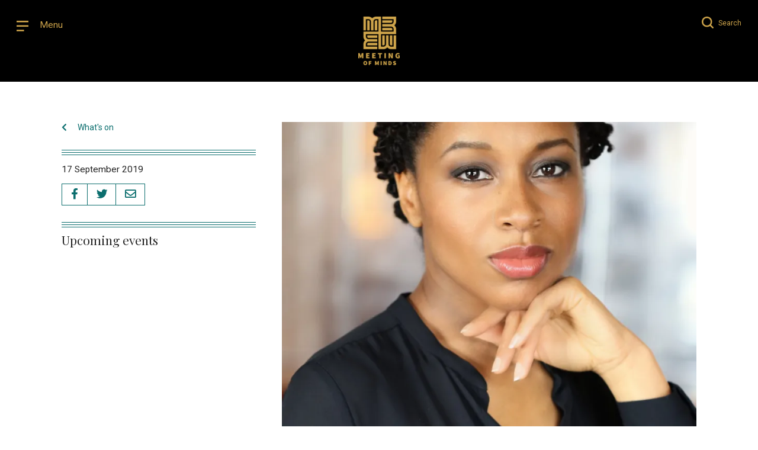

--- FILE ---
content_type: text/html; charset=UTF-8
request_url: https://meetingofmindsuk.uk/events/dr-nicola-rollock-on-racism-and-microagression/
body_size: 13127
content:
<!doctype html>
<html lang="en-GB" class="no-js">
	<head>
		<meta charset="UTF-8">
		<title>Dr Nicola Rollock on Racism and Microagression - Meeting of Minds &mdash;  Meeting of Minds</title>

		<link href="//www.google-analytics.com" rel="dns-prefetch">
        <link href="https://meetingofmindsuk.uk/wp-content/themes/meetingofminds/img/icons/favicon.png" rel="shortcut icon">
        <link href="https://meetingofmindsuk.uk/wp-content/themes/meetingofminds/img/icons/touch.png" rel="apple-touch-icon-precomposed">

		<meta http-equiv="X-UA-Compatible" content="IE=edge,chrome=1">
		<meta name="viewport" content="width=device-width, initial-scale=1.0">
		<meta name="description" content="A platform changing the way women of African descent connect to discuss issues of self-care, gender and race.">

		<!-- Google fonts -->
		<link rel="preconnect" href="https://fonts.gstatic.com">
    <link href="https://fonts.googleapis.com/css2?family=Playfair+Display:wght@400;700&family=Roboto:wght@400;700&display=swap" rel="stylesheet">
		<link rel="stylesheet" href="https://cdnjs.cloudflare.com/ajax/libs/material-design-iconic-font/2.2.0/css/material-design-iconic-font.min.css">


		<link rel="stylesheet" type="text/css" href="https://meetingofmindsuk.uk/wp-content/themes/meetingofminds/css/simple-grid.css">
		<link rel="stylesheet" type="text/css" href="https://meetingofmindsuk.uk/wp-content/themes/meetingofminds/js/lib/slick/slick.css">
		<link rel="stylesheet" type="text/css" href=" https://cdn.jsdelivr.net/npm/pretty-checkbox@3.0/dist/pretty-checkbox.min.css">

		<script src="https://kit.fontawesome.com/bac7d978f6.js"></script>
		<script src="https://meetingofmindsuk.uk/wp-content/themes/meetingofminds/js/lib/js.cookie.js"></script>

		<meta name='robots' content='index, follow, max-image-preview:large, max-snippet:-1, max-video-preview:-1' />
	<style>img:is([sizes="auto" i], [sizes^="auto," i]) { contain-intrinsic-size: 3000px 1500px }</style>
	
	<!-- This site is optimized with the Yoast SEO plugin v26.3 - https://yoast.com/wordpress/plugins/seo/ -->
	<link rel="canonical" href="https://meetingofmindsuk.uk/events/dr-nicola-rollock-on-racism-and-microagression/" />
	<meta property="og:locale" content="en_GB" />
	<meta property="og:type" content="article" />
	<meta property="og:title" content="Dr Nicola Rollock on Racism and Microagression - Meeting of Minds" />
	<meta property="og:description" content="Professor Agyemang will be in conversation with the academic and consultant Dr Nicola Rollock as she discusses her experiences and research on race, racial microaggressions and surviving UK higher education." />
	<meta property="og:url" content="https://meetingofmindsuk.uk/events/dr-nicola-rollock-on-racism-and-microagression/" />
	<meta property="og:site_name" content="Meeting of Minds" />
	<meta property="article:publisher" content="https://www.facebook.com/meetingofmindsuk/" />
	<meta property="og:image" content="https://meetingofmindsuk.uk/wp-content/uploads/2019/08/Race-Microaggression.jpg" />
	<meta property="og:image:width" content="2629" />
	<meta property="og:image:height" content="3586" />
	<meta property="og:image:type" content="image/jpeg" />
	<meta name="twitter:card" content="summary_large_image" />
	<meta name="twitter:site" content="@MeetingUk" />
	<meta name="twitter:label1" content="Estimated reading time" />
	<meta name="twitter:data1" content="1 minute" />
	<script type="application/ld+json" class="yoast-schema-graph">{"@context":"https://schema.org","@graph":[{"@type":"WebPage","@id":"https://meetingofmindsuk.uk/events/dr-nicola-rollock-on-racism-and-microagression/","url":"https://meetingofmindsuk.uk/events/dr-nicola-rollock-on-racism-and-microagression/","name":"Dr Nicola Rollock on Racism and Microagression - Meeting of Minds","isPartOf":{"@id":"https://meetingofmindsuk.uk/#website"},"primaryImageOfPage":{"@id":"https://meetingofmindsuk.uk/events/dr-nicola-rollock-on-racism-and-microagression/#primaryimage"},"image":{"@id":"https://meetingofmindsuk.uk/events/dr-nicola-rollock-on-racism-and-microagression/#primaryimage"},"thumbnailUrl":"https://i0.wp.com/meetingofmindsuk.uk/wp-content/uploads/2019/08/Race-Microaggression.jpg?fit=2629%2C3586&ssl=1","datePublished":"2019-09-17T08:00:03+00:00","breadcrumb":{"@id":"https://meetingofmindsuk.uk/events/dr-nicola-rollock-on-racism-and-microagression/#breadcrumb"},"inLanguage":"en-GB","potentialAction":[{"@type":"ReadAction","target":["https://meetingofmindsuk.uk/events/dr-nicola-rollock-on-racism-and-microagression/"]}]},{"@type":"ImageObject","inLanguage":"en-GB","@id":"https://meetingofmindsuk.uk/events/dr-nicola-rollock-on-racism-and-microagression/#primaryimage","url":"https://i0.wp.com/meetingofmindsuk.uk/wp-content/uploads/2019/08/Race-Microaggression.jpg?fit=2629%2C3586&ssl=1","contentUrl":"https://i0.wp.com/meetingofmindsuk.uk/wp-content/uploads/2019/08/Race-Microaggression.jpg?fit=2629%2C3586&ssl=1","width":2629,"height":3586},{"@type":"BreadcrumbList","@id":"https://meetingofmindsuk.uk/events/dr-nicola-rollock-on-racism-and-microagression/#breadcrumb","itemListElement":[{"@type":"ListItem","position":1,"name":"Home","item":"https://meetingofmindsuk.uk/"},{"@type":"ListItem","position":2,"name":"Events","item":"https://meetingofmindsuk.uk/whats-on/"},{"@type":"ListItem","position":3,"name":"Dr Nicola Rollock on Racism and Microagression"}]},{"@type":"WebSite","@id":"https://meetingofmindsuk.uk/#website","url":"https://meetingofmindsuk.uk/","name":"Meeting of Minds","description":"An online community changing the way women of African descent connect and collaborate","publisher":{"@id":"https://meetingofmindsuk.uk/#organization"},"potentialAction":[{"@type":"SearchAction","target":{"@type":"EntryPoint","urlTemplate":"https://meetingofmindsuk.uk/?s={search_term_string}"},"query-input":{"@type":"PropertyValueSpecification","valueRequired":true,"valueName":"search_term_string"}}],"inLanguage":"en-GB"},{"@type":"Organization","@id":"https://meetingofmindsuk.uk/#organization","name":"Meeting of Minds","url":"https://meetingofmindsuk.uk/","logo":{"@type":"ImageObject","inLanguage":"en-GB","@id":"https://meetingofmindsuk.uk/#/schema/logo/image/","url":"https://meetingofmindsuk.uk/wp-content/uploads/2023/01/MoM_gold-on-black-box-logo.png","contentUrl":"https://meetingofmindsuk.uk/wp-content/uploads/2023/01/MoM_gold-on-black-box-logo.png","width":960,"height":960,"caption":"Meeting of Minds"},"image":{"@id":"https://meetingofmindsuk.uk/#/schema/logo/image/"},"sameAs":["https://www.facebook.com/meetingofmindsuk/","https://x.com/MeetingUk","https://www.instagram.com/meetingofmindsuk/"]}]}</script>
	<!-- / Yoast SEO plugin. -->


<link rel='dns-prefetch' href='//stats.wp.com' />
<link rel='preconnect' href='//i0.wp.com' />
<link rel='preconnect' href='//c0.wp.com' />
<script type="text/javascript">
/* <![CDATA[ */
window._wpemojiSettings = {"baseUrl":"https:\/\/s.w.org\/images\/core\/emoji\/16.0.1\/72x72\/","ext":".png","svgUrl":"https:\/\/s.w.org\/images\/core\/emoji\/16.0.1\/svg\/","svgExt":".svg","source":{"concatemoji":"https:\/\/meetingofmindsuk.uk\/wp-includes\/js\/wp-emoji-release.min.js?ver=6.8.3"}};
/*! This file is auto-generated */
!function(s,n){var o,i,e;function c(e){try{var t={supportTests:e,timestamp:(new Date).valueOf()};sessionStorage.setItem(o,JSON.stringify(t))}catch(e){}}function p(e,t,n){e.clearRect(0,0,e.canvas.width,e.canvas.height),e.fillText(t,0,0);var t=new Uint32Array(e.getImageData(0,0,e.canvas.width,e.canvas.height).data),a=(e.clearRect(0,0,e.canvas.width,e.canvas.height),e.fillText(n,0,0),new Uint32Array(e.getImageData(0,0,e.canvas.width,e.canvas.height).data));return t.every(function(e,t){return e===a[t]})}function u(e,t){e.clearRect(0,0,e.canvas.width,e.canvas.height),e.fillText(t,0,0);for(var n=e.getImageData(16,16,1,1),a=0;a<n.data.length;a++)if(0!==n.data[a])return!1;return!0}function f(e,t,n,a){switch(t){case"flag":return n(e,"\ud83c\udff3\ufe0f\u200d\u26a7\ufe0f","\ud83c\udff3\ufe0f\u200b\u26a7\ufe0f")?!1:!n(e,"\ud83c\udde8\ud83c\uddf6","\ud83c\udde8\u200b\ud83c\uddf6")&&!n(e,"\ud83c\udff4\udb40\udc67\udb40\udc62\udb40\udc65\udb40\udc6e\udb40\udc67\udb40\udc7f","\ud83c\udff4\u200b\udb40\udc67\u200b\udb40\udc62\u200b\udb40\udc65\u200b\udb40\udc6e\u200b\udb40\udc67\u200b\udb40\udc7f");case"emoji":return!a(e,"\ud83e\udedf")}return!1}function g(e,t,n,a){var r="undefined"!=typeof WorkerGlobalScope&&self instanceof WorkerGlobalScope?new OffscreenCanvas(300,150):s.createElement("canvas"),o=r.getContext("2d",{willReadFrequently:!0}),i=(o.textBaseline="top",o.font="600 32px Arial",{});return e.forEach(function(e){i[e]=t(o,e,n,a)}),i}function t(e){var t=s.createElement("script");t.src=e,t.defer=!0,s.head.appendChild(t)}"undefined"!=typeof Promise&&(o="wpEmojiSettingsSupports",i=["flag","emoji"],n.supports={everything:!0,everythingExceptFlag:!0},e=new Promise(function(e){s.addEventListener("DOMContentLoaded",e,{once:!0})}),new Promise(function(t){var n=function(){try{var e=JSON.parse(sessionStorage.getItem(o));if("object"==typeof e&&"number"==typeof e.timestamp&&(new Date).valueOf()<e.timestamp+604800&&"object"==typeof e.supportTests)return e.supportTests}catch(e){}return null}();if(!n){if("undefined"!=typeof Worker&&"undefined"!=typeof OffscreenCanvas&&"undefined"!=typeof URL&&URL.createObjectURL&&"undefined"!=typeof Blob)try{var e="postMessage("+g.toString()+"("+[JSON.stringify(i),f.toString(),p.toString(),u.toString()].join(",")+"));",a=new Blob([e],{type:"text/javascript"}),r=new Worker(URL.createObjectURL(a),{name:"wpTestEmojiSupports"});return void(r.onmessage=function(e){c(n=e.data),r.terminate(),t(n)})}catch(e){}c(n=g(i,f,p,u))}t(n)}).then(function(e){for(var t in e)n.supports[t]=e[t],n.supports.everything=n.supports.everything&&n.supports[t],"flag"!==t&&(n.supports.everythingExceptFlag=n.supports.everythingExceptFlag&&n.supports[t]);n.supports.everythingExceptFlag=n.supports.everythingExceptFlag&&!n.supports.flag,n.DOMReady=!1,n.readyCallback=function(){n.DOMReady=!0}}).then(function(){return e}).then(function(){var e;n.supports.everything||(n.readyCallback(),(e=n.source||{}).concatemoji?t(e.concatemoji):e.wpemoji&&e.twemoji&&(t(e.twemoji),t(e.wpemoji)))}))}((window,document),window._wpemojiSettings);
/* ]]> */
</script>
<style id='wp-emoji-styles-inline-css' type='text/css'>

	img.wp-smiley, img.emoji {
		display: inline !important;
		border: none !important;
		box-shadow: none !important;
		height: 1em !important;
		width: 1em !important;
		margin: 0 0.07em !important;
		vertical-align: -0.1em !important;
		background: none !important;
		padding: 0 !important;
	}
</style>
<link rel='stylesheet' id='wp-block-library-css' href='https://c0.wp.com/c/6.8.3/wp-includes/css/dist/block-library/style.min.css' media='all' />
<style id='classic-theme-styles-inline-css' type='text/css'>
/*! This file is auto-generated */
.wp-block-button__link{color:#fff;background-color:#32373c;border-radius:9999px;box-shadow:none;text-decoration:none;padding:calc(.667em + 2px) calc(1.333em + 2px);font-size:1.125em}.wp-block-file__button{background:#32373c;color:#fff;text-decoration:none}
</style>
<link rel='stylesheet' id='mediaelement-css' href='https://c0.wp.com/c/6.8.3/wp-includes/js/mediaelement/mediaelementplayer-legacy.min.css' media='all' />
<link rel='stylesheet' id='wp-mediaelement-css' href='https://c0.wp.com/c/6.8.3/wp-includes/js/mediaelement/wp-mediaelement.min.css' media='all' />
<style id='jetpack-sharing-buttons-style-inline-css' type='text/css'>
.jetpack-sharing-buttons__services-list{display:flex;flex-direction:row;flex-wrap:wrap;gap:0;list-style-type:none;margin:5px;padding:0}.jetpack-sharing-buttons__services-list.has-small-icon-size{font-size:12px}.jetpack-sharing-buttons__services-list.has-normal-icon-size{font-size:16px}.jetpack-sharing-buttons__services-list.has-large-icon-size{font-size:24px}.jetpack-sharing-buttons__services-list.has-huge-icon-size{font-size:36px}@media print{.jetpack-sharing-buttons__services-list{display:none!important}}.editor-styles-wrapper .wp-block-jetpack-sharing-buttons{gap:0;padding-inline-start:0}ul.jetpack-sharing-buttons__services-list.has-background{padding:1.25em 2.375em}
</style>
<style id='global-styles-inline-css' type='text/css'>
:root{--wp--preset--aspect-ratio--square: 1;--wp--preset--aspect-ratio--4-3: 4/3;--wp--preset--aspect-ratio--3-4: 3/4;--wp--preset--aspect-ratio--3-2: 3/2;--wp--preset--aspect-ratio--2-3: 2/3;--wp--preset--aspect-ratio--16-9: 16/9;--wp--preset--aspect-ratio--9-16: 9/16;--wp--preset--color--black: #000000;--wp--preset--color--cyan-bluish-gray: #abb8c3;--wp--preset--color--white: #ffffff;--wp--preset--color--pale-pink: #f78da7;--wp--preset--color--vivid-red: #cf2e2e;--wp--preset--color--luminous-vivid-orange: #ff6900;--wp--preset--color--luminous-vivid-amber: #fcb900;--wp--preset--color--light-green-cyan: #7bdcb5;--wp--preset--color--vivid-green-cyan: #00d084;--wp--preset--color--pale-cyan-blue: #8ed1fc;--wp--preset--color--vivid-cyan-blue: #0693e3;--wp--preset--color--vivid-purple: #9b51e0;--wp--preset--gradient--vivid-cyan-blue-to-vivid-purple: linear-gradient(135deg,rgba(6,147,227,1) 0%,rgb(155,81,224) 100%);--wp--preset--gradient--light-green-cyan-to-vivid-green-cyan: linear-gradient(135deg,rgb(122,220,180) 0%,rgb(0,208,130) 100%);--wp--preset--gradient--luminous-vivid-amber-to-luminous-vivid-orange: linear-gradient(135deg,rgba(252,185,0,1) 0%,rgba(255,105,0,1) 100%);--wp--preset--gradient--luminous-vivid-orange-to-vivid-red: linear-gradient(135deg,rgba(255,105,0,1) 0%,rgb(207,46,46) 100%);--wp--preset--gradient--very-light-gray-to-cyan-bluish-gray: linear-gradient(135deg,rgb(238,238,238) 0%,rgb(169,184,195) 100%);--wp--preset--gradient--cool-to-warm-spectrum: linear-gradient(135deg,rgb(74,234,220) 0%,rgb(151,120,209) 20%,rgb(207,42,186) 40%,rgb(238,44,130) 60%,rgb(251,105,98) 80%,rgb(254,248,76) 100%);--wp--preset--gradient--blush-light-purple: linear-gradient(135deg,rgb(255,206,236) 0%,rgb(152,150,240) 100%);--wp--preset--gradient--blush-bordeaux: linear-gradient(135deg,rgb(254,205,165) 0%,rgb(254,45,45) 50%,rgb(107,0,62) 100%);--wp--preset--gradient--luminous-dusk: linear-gradient(135deg,rgb(255,203,112) 0%,rgb(199,81,192) 50%,rgb(65,88,208) 100%);--wp--preset--gradient--pale-ocean: linear-gradient(135deg,rgb(255,245,203) 0%,rgb(182,227,212) 50%,rgb(51,167,181) 100%);--wp--preset--gradient--electric-grass: linear-gradient(135deg,rgb(202,248,128) 0%,rgb(113,206,126) 100%);--wp--preset--gradient--midnight: linear-gradient(135deg,rgb(2,3,129) 0%,rgb(40,116,252) 100%);--wp--preset--font-size--small: 13px;--wp--preset--font-size--medium: 20px;--wp--preset--font-size--large: 36px;--wp--preset--font-size--x-large: 42px;--wp--preset--spacing--20: 0.44rem;--wp--preset--spacing--30: 0.67rem;--wp--preset--spacing--40: 1rem;--wp--preset--spacing--50: 1.5rem;--wp--preset--spacing--60: 2.25rem;--wp--preset--spacing--70: 3.38rem;--wp--preset--spacing--80: 5.06rem;--wp--preset--shadow--natural: 6px 6px 9px rgba(0, 0, 0, 0.2);--wp--preset--shadow--deep: 12px 12px 50px rgba(0, 0, 0, 0.4);--wp--preset--shadow--sharp: 6px 6px 0px rgba(0, 0, 0, 0.2);--wp--preset--shadow--outlined: 6px 6px 0px -3px rgba(255, 255, 255, 1), 6px 6px rgba(0, 0, 0, 1);--wp--preset--shadow--crisp: 6px 6px 0px rgba(0, 0, 0, 1);}:where(.is-layout-flex){gap: 0.5em;}:where(.is-layout-grid){gap: 0.5em;}body .is-layout-flex{display: flex;}.is-layout-flex{flex-wrap: wrap;align-items: center;}.is-layout-flex > :is(*, div){margin: 0;}body .is-layout-grid{display: grid;}.is-layout-grid > :is(*, div){margin: 0;}:where(.wp-block-columns.is-layout-flex){gap: 2em;}:where(.wp-block-columns.is-layout-grid){gap: 2em;}:where(.wp-block-post-template.is-layout-flex){gap: 1.25em;}:where(.wp-block-post-template.is-layout-grid){gap: 1.25em;}.has-black-color{color: var(--wp--preset--color--black) !important;}.has-cyan-bluish-gray-color{color: var(--wp--preset--color--cyan-bluish-gray) !important;}.has-white-color{color: var(--wp--preset--color--white) !important;}.has-pale-pink-color{color: var(--wp--preset--color--pale-pink) !important;}.has-vivid-red-color{color: var(--wp--preset--color--vivid-red) !important;}.has-luminous-vivid-orange-color{color: var(--wp--preset--color--luminous-vivid-orange) !important;}.has-luminous-vivid-amber-color{color: var(--wp--preset--color--luminous-vivid-amber) !important;}.has-light-green-cyan-color{color: var(--wp--preset--color--light-green-cyan) !important;}.has-vivid-green-cyan-color{color: var(--wp--preset--color--vivid-green-cyan) !important;}.has-pale-cyan-blue-color{color: var(--wp--preset--color--pale-cyan-blue) !important;}.has-vivid-cyan-blue-color{color: var(--wp--preset--color--vivid-cyan-blue) !important;}.has-vivid-purple-color{color: var(--wp--preset--color--vivid-purple) !important;}.has-black-background-color{background-color: var(--wp--preset--color--black) !important;}.has-cyan-bluish-gray-background-color{background-color: var(--wp--preset--color--cyan-bluish-gray) !important;}.has-white-background-color{background-color: var(--wp--preset--color--white) !important;}.has-pale-pink-background-color{background-color: var(--wp--preset--color--pale-pink) !important;}.has-vivid-red-background-color{background-color: var(--wp--preset--color--vivid-red) !important;}.has-luminous-vivid-orange-background-color{background-color: var(--wp--preset--color--luminous-vivid-orange) !important;}.has-luminous-vivid-amber-background-color{background-color: var(--wp--preset--color--luminous-vivid-amber) !important;}.has-light-green-cyan-background-color{background-color: var(--wp--preset--color--light-green-cyan) !important;}.has-vivid-green-cyan-background-color{background-color: var(--wp--preset--color--vivid-green-cyan) !important;}.has-pale-cyan-blue-background-color{background-color: var(--wp--preset--color--pale-cyan-blue) !important;}.has-vivid-cyan-blue-background-color{background-color: var(--wp--preset--color--vivid-cyan-blue) !important;}.has-vivid-purple-background-color{background-color: var(--wp--preset--color--vivid-purple) !important;}.has-black-border-color{border-color: var(--wp--preset--color--black) !important;}.has-cyan-bluish-gray-border-color{border-color: var(--wp--preset--color--cyan-bluish-gray) !important;}.has-white-border-color{border-color: var(--wp--preset--color--white) !important;}.has-pale-pink-border-color{border-color: var(--wp--preset--color--pale-pink) !important;}.has-vivid-red-border-color{border-color: var(--wp--preset--color--vivid-red) !important;}.has-luminous-vivid-orange-border-color{border-color: var(--wp--preset--color--luminous-vivid-orange) !important;}.has-luminous-vivid-amber-border-color{border-color: var(--wp--preset--color--luminous-vivid-amber) !important;}.has-light-green-cyan-border-color{border-color: var(--wp--preset--color--light-green-cyan) !important;}.has-vivid-green-cyan-border-color{border-color: var(--wp--preset--color--vivid-green-cyan) !important;}.has-pale-cyan-blue-border-color{border-color: var(--wp--preset--color--pale-cyan-blue) !important;}.has-vivid-cyan-blue-border-color{border-color: var(--wp--preset--color--vivid-cyan-blue) !important;}.has-vivid-purple-border-color{border-color: var(--wp--preset--color--vivid-purple) !important;}.has-vivid-cyan-blue-to-vivid-purple-gradient-background{background: var(--wp--preset--gradient--vivid-cyan-blue-to-vivid-purple) !important;}.has-light-green-cyan-to-vivid-green-cyan-gradient-background{background: var(--wp--preset--gradient--light-green-cyan-to-vivid-green-cyan) !important;}.has-luminous-vivid-amber-to-luminous-vivid-orange-gradient-background{background: var(--wp--preset--gradient--luminous-vivid-amber-to-luminous-vivid-orange) !important;}.has-luminous-vivid-orange-to-vivid-red-gradient-background{background: var(--wp--preset--gradient--luminous-vivid-orange-to-vivid-red) !important;}.has-very-light-gray-to-cyan-bluish-gray-gradient-background{background: var(--wp--preset--gradient--very-light-gray-to-cyan-bluish-gray) !important;}.has-cool-to-warm-spectrum-gradient-background{background: var(--wp--preset--gradient--cool-to-warm-spectrum) !important;}.has-blush-light-purple-gradient-background{background: var(--wp--preset--gradient--blush-light-purple) !important;}.has-blush-bordeaux-gradient-background{background: var(--wp--preset--gradient--blush-bordeaux) !important;}.has-luminous-dusk-gradient-background{background: var(--wp--preset--gradient--luminous-dusk) !important;}.has-pale-ocean-gradient-background{background: var(--wp--preset--gradient--pale-ocean) !important;}.has-electric-grass-gradient-background{background: var(--wp--preset--gradient--electric-grass) !important;}.has-midnight-gradient-background{background: var(--wp--preset--gradient--midnight) !important;}.has-small-font-size{font-size: var(--wp--preset--font-size--small) !important;}.has-medium-font-size{font-size: var(--wp--preset--font-size--medium) !important;}.has-large-font-size{font-size: var(--wp--preset--font-size--large) !important;}.has-x-large-font-size{font-size: var(--wp--preset--font-size--x-large) !important;}
:where(.wp-block-post-template.is-layout-flex){gap: 1.25em;}:where(.wp-block-post-template.is-layout-grid){gap: 1.25em;}
:where(.wp-block-columns.is-layout-flex){gap: 2em;}:where(.wp-block-columns.is-layout-grid){gap: 2em;}
:root :where(.wp-block-pullquote){font-size: 1.5em;line-height: 1.6;}
</style>
<link rel='stylesheet' id='ctf_styles-css' href='https://meetingofmindsuk.uk/wp-content/plugins/custom-twitter-feeds/css/ctf-styles.min.css?ver=2.3.1' media='all' />
<link rel='stylesheet' id='easy_load_more-frontend-css' href='https://meetingofmindsuk.uk/wp-content/plugins/easy-load-more/assets/css/frontend.css?ver=1.0.0' media='all' />
<style id='easy_load_more-frontend-inline-css' type='text/css'>
.elm-button { background: #21759B; color: #FFFFFF; }
.elm-button:hover, .elm-button:active, .elm-button:focus { background: #4d91af; }
.elm-loading-icon { fill: #FFFFFF; stroke: #FFFFFF; }

</style>
<link rel='stylesheet' id='wp-post-modal-css' href='https://meetingofmindsuk.uk/wp-content/plugins/wp-post-modal/public/css/wp-post-modal-public.css?ver=1.0.0' media='all' />
<link rel='stylesheet' id='normalize-css' href='https://meetingofmindsuk.uk/wp-content/themes/meetingofminds/normalize.css?ver=1.0' media='all' />
<link rel='stylesheet' id='html5blank-css' href='https://meetingofmindsuk.uk/wp-content/themes/meetingofminds/style.css?ver=5.0' media='all' />
<script type="text/javascript" src="https://meetingofmindsuk.uk/wp-content/themes/meetingofminds/js/lib/conditionizr-4.3.0.min.js?ver=4.3.0" id="conditionizr-js"></script>
<script type="text/javascript" src="https://meetingofmindsuk.uk/wp-content/themes/meetingofminds/js/lib/modernizr-2.7.1.min.js?ver=2.7.1" id="modernizr-js"></script>
<script type="text/javascript" src="https://c0.wp.com/c/6.8.3/wp-includes/js/jquery/jquery.min.js" id="jquery-core-js"></script>
<script type="text/javascript" src="https://c0.wp.com/c/6.8.3/wp-includes/js/jquery/jquery-migrate.min.js" id="jquery-migrate-js"></script>
<script type="text/javascript" src="https://meetingofmindsuk.uk/wp-content/themes/meetingofminds/js/scripts.js?v=3&amp;ver=1.4.0" id="html5blankscripts-js"></script>
<script type="text/javascript" id="wp-post-modal-js-extra">
/* <![CDATA[ */
var fromPHP = {"pluginUrl":"https:\/\/meetingofmindsuk.uk\/wp-content\/plugins\/wp-post-modal\/public\/","breakpoint":"0","styled":"1","disableScrolling":"1","loader":"1","ajax_url":"https:\/\/meetingofmindsuk.uk\/wp-admin\/admin-ajax.php","siteUrl":"https:\/\/meetingofmindsuk.uk","restMethod":"","iframe":"","urlState":"","containerID":"#modal-ready","modalLinkClass":"modal-link","isAdmin":"","customizing":""};
/* ]]> */
</script>
<script type="text/javascript" src="https://meetingofmindsuk.uk/wp-content/plugins/wp-post-modal/public/js/wp-post-modal-public.js?ver=1.0.0" id="wp-post-modal-js"></script>
<link rel="https://api.w.org/" href="https://meetingofmindsuk.uk/wp-json/" /><link rel="alternate" title="oEmbed (JSON)" type="application/json+oembed" href="https://meetingofmindsuk.uk/wp-json/oembed/1.0/embed?url=https%3A%2F%2Fmeetingofmindsuk.uk%2Fevents%2Fdr-nicola-rollock-on-racism-and-microagression%2F" />
<link rel="alternate" title="oEmbed (XML)" type="text/xml+oembed" href="https://meetingofmindsuk.uk/wp-json/oembed/1.0/embed?url=https%3A%2F%2Fmeetingofmindsuk.uk%2Fevents%2Fdr-nicola-rollock-on-racism-and-microagression%2F&#038;format=xml" />
        <!-- Custom Twitter Feeds CSS -->
        <style type="text/css">
            .ctf-tweets {
display: flex;                      
flex-wrap: wrap;                 
justify-content: space-around;
}
.ctf-item {
position: relative;
font-family: 'Playfair Display', serif;
font-size: 1.5em;
line-height: 1em;
text-align: left;
flex: 0 0 auto;
width: calc(33.3333% - 7px);
height: auto;
float: left;
color: #2C2C2C;
margin: 0 10px 10px 0;
padding: 0;
}

p.ctf-tweet-text a.ctf-tweet-text-link:after {
content: "...";
}
a.ctf_more {
display: none!important;
}

.ctf-item:nth-child(3n) {
    margin-right: 0;
}

.ctf-item a {
color: #ffffff;
text-decoration: none;
}

.ctf-item a:hover {
color: #ffffff;
text-decoration: underline;
}

.ctf-tweet-meta {
font-family: 'Roboto', sans-serif;
font-size: 1px;
margin-bottom: 5px;
}

.ctf-tweet-meta a {
text-decoration: none;
}

.ctf-corner-logo {
position: absolute;
bottom: 1.33em;
left: 0;
right: 0;
margin: 0 auto;
}

.fa-twitter path {
fill: #ffffff!important;
}

.ctf-corner-logo {
font-size: 28px!important;
}

@media (max-width: 768px) {
.ctf-item {
font-size: 1.5em;
width: 100%;
float: none;
margin: 0 0 10px 0;
}
}
        </style>
        	<style>img#wpstats{display:none}</style>
				<!-- HappyForms global container -->
		<script type="text/javascript">HappyForms = {};</script>
		<!-- End of HappyForms global container -->
		
<!-- Meta Pixel Code -->
<script type='text/javascript'>
!function(f,b,e,v,n,t,s){if(f.fbq)return;n=f.fbq=function(){n.callMethod?
n.callMethod.apply(n,arguments):n.queue.push(arguments)};if(!f._fbq)f._fbq=n;
n.push=n;n.loaded=!0;n.version='2.0';n.queue=[];t=b.createElement(e);t.async=!0;
t.src=v;s=b.getElementsByTagName(e)[0];s.parentNode.insertBefore(t,s)}(window,
document,'script','https://connect.facebook.net/en_US/fbevents.js?v=next');
</script>
<!-- End Meta Pixel Code -->

      <script type='text/javascript'>
        var url = window.location.origin + '?ob=open-bridge';
        fbq('set', 'openbridge', '1895751243933477', url);
      </script>
    <script type='text/javascript'>fbq('init', '1895751243933477', {}, {
    "agent": "wordpress-6.8.3-3.0.16"
})</script><script type='text/javascript'>
    fbq('track', 'PageView', []);
  </script>
<!-- Meta Pixel Code -->
<noscript>
<img height="1" width="1" style="display:none" alt="fbpx"
src="https://www.facebook.com/tr?id=1895751243933477&ev=PageView&noscript=1" />
</noscript>
<!-- End Meta Pixel Code -->

		<link rel="stylesheet" type="text/css" href="https://meetingofmindsuk.uk/wp-content/themes/meetingofminds/css/style-mobile.css?v=12">

		<script>
        // conditionizr.com
        // configure environment tests
        conditionizr.config({
            assets: 'https://meetingofmindsuk.uk/wp-content/themes/meetingofminds',
            tests: {}
        });
        </script>
        
        <script type="text/javascript" src="https://meetingofmindsuk.uk/wp-content/themes/meetingofminds/js/lib/slick/slick.min.js"></script>
        <script type="text/javascript" src="https://meetingofmindsuk.uk/wp-content/themes/meetingofminds/js/lib/jquery.fitvids.js"></script>
        
        
        <!-- Memberstack --> 
        <script src="https://api.memberstack.io/static/memberstack.js?custom" data-memberstack-id="13f0857761682e4d0b90987bc687f187"> </script> 
        
        <!--CMP-->
        <script type="text/javascript">
		    !function () { var e = function () { var e, t = "__tcfapiLocator", a = [], n = window; for (; n;) { try { if (n.frames[t]) { e = n; break } } catch (e) { } if (n === window.top) break; n = n.parent } e || (!function e() { var a = n.document, r = !!n.frames[t]; if (!r) if (a.body) { var i = a.createElement("iframe"); i.style.cssText = "display:none", i.name = t, a.body.appendChild(i) } else setTimeout(e, 5); return !r }(), n.__tcfapi = function () { for (var e, t = arguments.length, n = new Array(t), r = 0; r < t; r++)n[r] = arguments[r]; if (!n.length) return a; if ("setGdprApplies" === n[0]) n.length > 3 && 2 === parseInt(n[1], 10) && "boolean" == typeof n[3] && (e = n[3], "function" == typeof n[2] && n[2]("set", !0)); else if ("ping" === n[0]) { var i = { gdprApplies: e, cmpLoaded: !1, cmpStatus: "stub" }; "function" == typeof n[2] && n[2](i) } else a.push(n) }, n.addEventListener("message", (function (e) { var t = "string" == typeof e.data, a = {}; try { a = t ? JSON.parse(e.data) : e.data } catch (e) { } var n = a.__tcfapiCall; n && window.__tcfapi(n.command, n.version, (function (a, r) { var i = { __tcfapiReturn: { returnValue: a, success: r, callId: n.callId } }; t && (i = JSON.stringify(i)), e.source.postMessage(i, "*") }), n.parameter) }), !1)) }; "undefined" != typeof module ? module.exports = e : e() }();
		</script>
		<script>
		        window._sp_ = {
		            config: {
		                accountId: 1636,
		                baseEndpoint: 'https://cdn.privacy-mgmt.com',
				propertyHref: 'https://meetingofmindsuk.uk',
		            }
		        }
		</script>
		<script src="https://cdn.privacy-mgmt.com/wrapperMessagingWithoutDetection.js"></script>


	</head>
	<body class="wp-singular events-template-default single single-events postid-212 wp-theme-meetingofminds dr-nicola-rollock-on-racism-and-microagression">

		<!-- header -->
		<header class="header clear" role="banner">
			<div class="inner">
				<div class="top-left" id="menu-trig">
					<span>
						<img src="https://meetingofmindsuk.uk/wp-content/themes/meetingofminds/img/Menu@2x.png" alt="Menu" id="menu-open">
						<img src="https://meetingofmindsuk.uk/wp-content/themes/meetingofminds/img/X@2x.png" alt="Close" id="menu-close">
						<span class="triggertext">Menu</span>
					</span>

				</div>

				<div class="top-right">
					<span id="search-trig">
            <img src="https://meetingofmindsuk.uk/wp-content/themes/meetingofminds/img/Search@2x.png" alt="Search" id="search-open">
            <img src="https://meetingofmindsuk.uk/wp-content/themes/meetingofminds/img/X@2x.png" alt="Close" id="search-close">
						<span class="triggertextsearch">Search</span>
						
						
						
					</span>

				</div>

				<!-- logo -->
				<div class="logo">
					<a href="/">
						<!-- svg logo - toddmotto.com/mastering-svg-use-for-a-retina-web-fallbacks-with-png-script -->
						<img src="https://meetingofmindsuk.uk/wp-content/themes/meetingofminds/img/MoM_gld@2x.png" alt="Meeting of Minds" class="logo-img">
					</a>
				</div>
				<!-- /logo -->

			</div>
		</header>
		<!-- /header -->

		<div id="menu-overlay">
			<div class="inner">
				<div class="row">
					<div class="col-6">
						<ul class="overlay-list"><li id="menu-item-3858" class="menu-item menu-item-type-custom menu-item-object-custom menu-item-3858"><a href="/whats-on">What&#8217;s On</a></li>
<li id="menu-item-3859" class="menu-item menu-item-type-custom menu-item-object-custom menu-item-3859"><a href="/real-reads">Real Reads</a></li>
<li id="menu-item-3860" class="menu-item menu-item-type-custom menu-item-object-custom menu-item-3860"><a href="/africa-in-focus">Africa in Focus</a></li>
<li id="menu-item-4909" class="menu-item menu-item-type-custom menu-item-object-custom menu-item-4909"><a href="/grad-zine">Grad Zine</a></li>
</ul>		
					</div>


					<div class="col-6">
						<ul class="overlay-list"><li id="menu-item-3862" class="menu-item menu-item-type-custom menu-item-object-custom menu-item-3862"><a href="/my-2-cents">My2Cents</a></li>
<li id="menu-item-4910" class="menu-item menu-item-type-custom menu-item-object-custom menu-item-4910"><a href="/investigations/">Investigations</a></li>
<li id="menu-item-3863" class="menu-item menu-item-type-post_type menu-item-object-page menu-item-3863"><a href="https://meetingofmindsuk.uk/writers-room/">Writers Room</a></li>
<li id="menu-item-3864" class="menu-item menu-item-type-custom menu-item-object-custom menu-item-3864"><a href="/founders-corner">Founders Corner</a></li>
</ul>

                    <p class="menu-icons">
                      <a href="https://www.facebook.com/meetingofmindsuk/" target="_blank">
                        <i class="fab fa-facebook-f"></i> 
                      </a>
      
                      <a href="https://twitter.com/MeetingUk" target="_blank">
                        <i class="fab fa-twitter"></i> 
                      </a>
      
                      <a href="https://www.instagram.com/meetingofmindsuk/" target="_blank">
                        <i class="fab fa-instagram"></i>
                      </a>
                      
                      <a href="https://www.youtube.com/user/uchechieke" target="_blank">
                        <i class="fab fa-youtube"></i>
                      </a>
                      
                      
                    </p>
			          		
					</div>

				</div>
			</div>
		</div>

		<div id="search-overlay">
			<div class="inner">
				<div class="row">
					<div class="col-12 center">
						
						<!-- search -->
					<form class="search" method="get" action="https://meetingofmindsuk.uk" role="search">
						<input class="search-input" autocomplete="off" type="search" name="s" placeholder="Type here">
					</form>
<!-- /search -->


					</div>
				</div>
			</div>


			<div class="social-media-overlay">
				<p>
					<a href="https://www.facebook.com/meetingofmindsuk/" target="_blank">
						<i class="fab fa-facebook-f"></i> 
					</a>

					<a href="https://twitter.com/MeetingUk" target="_blank">
						<i class="fab fa-twitter"></i> 
					</a>

					<a href="https://www.instagram.com/meetingofmindsuk/" target="_blank">
						<i class="fab fa-instagram"></i>
					</a>
				</p>
			</div>
		</div>
    
    <div id="newsletter-overlay">
      <div class="inner">
        <div class="newsletter-content">
          <span id="close-newsletter">
            &times;
          </span>

          <img src="https://meetingofmindsuk.uk/wp-content/themes/meetingofminds/img/become-a-member-bg.jpg" class="full-width">

          <div class="newsletter-content-text">
            <h1>Become <br>a member</h1>
 
             <p><a class="sign-up-button reverse" href="/become-a-member">View our packages</a></p>

        
                  
                  
          </div>
        </div>
      </div>
    </div>


	<!-- ad -->
	<div class="ad">
		<!-- Meeting of Minds-Leaderboard (top page ad)-728x90 [async] -->
		<script type="text/javascript">if (!window.AdButler){(function(){var s = document.createElement("script"); s.async = true; s.type = "text/javascript";s.src = 'https://ads.brandadvance.co.uk/app.js';var n = document.getElementsByTagName("script")[0]; n.parentNode.insertBefore(s, n);}());}</script>
		<script type="text/javascript">
		var AdButler = AdButler || {}; AdButler.ads = AdButler.ads || [];
		AdButler.ads.push(function() { AdButler.enableConsentManagement(); });
		var abkw = window.abkw || '';
		var plc424462 = window.plc424462 || 0;
		document.write('<'+'div id="placement_424462_'+plc424462+'"></'+'div>');
		AdButler.ads.push({handler: function(opt){ AdButler.register(175092, 424462, [728,90], 'placement_424462_'+opt.place, opt); }, opt: { place: plc424462++, keywords: abkw, domain: 'ads.brandadvance.co.uk', click:'CLICK_MACRO_PLACEHOLDER' }});
		</script>
	</div>
	
	<script type="text/javascript">document.BridIframeBurst=true;</script> <script type="text/javascript"> var _bos = _bos||[]; _bos.push({ "div": "Brid_29292947", "obj": {"id":"15544","width":"300","height":"250"} }); </script> <script type="text/javascript" async src="//services.brid.tv/player/build/brid.outstream.min.js"></script>
	
	<script type="text/javascript" class="teads" src="//a.teads.tv/page/137869/tag" async="true"></script>

	<main role="main">


	
		<!-- section -->
	<section class="whatson-event">
    <div class="inner-desktop-single">
			<div class="row flex-single">
  			
				<div class="col-4">
					<a href="/events" class="back-to-parent"><i class="fas fa-chevron-left"></i> What's on</a>
          
          <div class="triple">
            <hr><hr><hr>
          </div>
          
          <div class="sidebar-meta">
            <p class="post-date">17 September 2019</p>
            
                        <!-- <p class="bold">Pricing: FREE</p> -->
                        <div class="share-box">
              <p>
                <a href="https://www.facebook.com/sharer/sharer.php?https://meetingofmindsuk.uk/events/dr-nicola-rollock-on-racism-and-microagression/" target="_blank"><i class="fab fa-facebook-f"></i></a><a href="https://twitter.com/intent/tweet?url=https://meetingofmindsuk.uk/events/dr-nicola-rollock-on-racism-and-microagression/" target="_blank"><i class="fab fa-twitter"></i></a></span><a href="mailto:?subject=Dr Nicola Rollock on Racism and Microagression&amp;body=https://meetingofmindsuk.uk/events/dr-nicola-rollock-on-racism-and-microagression/." target="_blank"><i class="far fa-envelope"></i></a></span>
              </p>
            </div>
          </div>
          
          <div class="triple">
            <hr><hr><hr>
          </div>
          
          <div class="most-viewed">
            <h2 class="post-section-title-small black-text">Upcoming events</h2>
            
              
            
          </div>

		</div>
		
	

		<div class="col-8">

		<!-- article -->
		<article id="post-212">

							<a href="https://meetingofmindsuk.uk/events/dr-nicola-rollock-on-racism-and-microagression/" title="Dr Nicola Rollock on Racism and Microagression">
					<img src="https://i0.wp.com/meetingofmindsuk.uk/wp-content/uploads/2019/08/Race-Microaggression.jpg?resize=800%2C600&amp;ssl=1" class="attachment-featured size-featured wp-post-image" alt="" decoding="async" fetchpriority="high" srcset="https://i0.wp.com/meetingofmindsuk.uk/wp-content/uploads/2019/08/Race-Microaggression.jpg?resize=800%2C600&amp;ssl=1 800w, https://i0.wp.com/meetingofmindsuk.uk/wp-content/uploads/2019/08/Race-Microaggression.jpg?zoom=2&amp;resize=800%2C600&amp;ssl=1 1600w, https://i0.wp.com/meetingofmindsuk.uk/wp-content/uploads/2019/08/Race-Microaggression.jpg?zoom=3&amp;resize=800%2C600&amp;ssl=1 2400w" sizes="(max-width: 800px) 100vw, 800px" />				</a>
			
			<div class="blue-bg">
				<div class="inner">

					                
                <p>
								                               
                
                								 <span class="tag-box">  Free Events</span>
																                               
                
                								                  </p>

					<h1>Dr Nicola Rollock on Racism and Microagression</h1>

					
					 <p>
				    					    		12:00 pm
				    						    			 - 2:00 pm				    						    	
	
				    	 
				    		|
				    	
				    	 
				      		17 September 2019				      						  	<br>
				      	University of London | FREE              			
              			 
				      		<br>Shilling Lecture Theatre, Royal Holloway, Egham Hill, Egham TW20 0EX				      	              		</p>

										</div>
			</div>

			<div class="grey-bg">
				<div class="inner">

					<div id="modal-ready"><p>Professor Agyemang will be in conversation with the academic and consultant <a href="https://nicolarollock.com/" target="_blank" rel="noopener noreferrer">Dr Nicola Rollock</a> as she discusses her experiences and research on race, racial microaggressions and surviving UK higher education.</p>
<p>Dr Rollock specialises in racial justice in education and the workplace and is a member of the Wellcome Trusts’ Diversity &amp; Inclusion Steering Group and a Patron of the Race Equality Charter. At the start of 2019, she was also appointed as the Specialist Adviser to the Home Affairs’ Select Committee inquiry- the Macpherson Report 20 years on. Her most research examines the career experiences and strategies of UK Black Female Professors.</p>
<p>This is a FREE event. Register your interest at <a href="https://www.eventbrite.co.uk/e/dr-nicola-rollock-on-racism-microaggression-tickets-66557375903?aff=erellivmlt" target="_blank" rel="noopener noreferrer">eventbrite</a></p>
</div>				
				</div>
				
			</div>

		</article>
		</div>
		<!-- /article -->

	
	

		</div>
	</div>
	</section>
	<!-- /section -->
	</main>
  
  <section id="package-advert">
  <div class="left-side">
    <div>
      <img src="https://meetingofmindsuk.uk/wp-content/themes/meetingofminds/img/MoM_gld@2x.png" alt="Meeting of Minds">
      <h2>Subscribe to our membership packages</h2>
      <a class="sign-up-button" href="/become-a-member">View packages</a>
    </div>
  </div>
  
  <div class="right-side">
    <div class="package-item">
      <div class="round-image" style="background-image:url('/wp-content/themes/meetingofminds/img/unlimited.png')"></div>
      <div class="package-item-text">
        <h2>Unlimited</h2>
        <p>Unrivalled access to our entire library.</p>
      </div>
    </div>
    
    <div class="package-item">
        <div class="round-image" style="background-image:url('/wp-content/themes/meetingofminds/img/africa-in-focus.png')"></div>
        <div class="package-item-text">
          <h2>Africa in Focus</h2>
          <p>Lionising the voices and stories that matter.</p>
        </div>
    </div>
      
    <div class="package-item">
        <div class="round-image" style="background-image:url('/wp-content/themes/meetingofminds/img/realreads.png')"></div>
        <div class="package-item-text">
          <h2>Real Reads</h2>
          <p>Personal reflections intersecting gender and race.</p>
        </div>
    </div>
        
    <div class="package-item">
        <div class="round-image" style="background-image:url('/wp-content/themes/meetingofminds/img/gradzine.png')"></div>
        <div class="package-item-text">
          <h2>Grad Zine</h2>
          <p>Exploring the student experience globally.</p>  
        </div>
    </div>
  </div>
</section>


	<section class="blue-bg">
			<div class="inner">
        <h2 class="white-header">More like this</h2>
				<div class="row relaxed">
			
				
											</div>
				</div>
		</section>
    
   

			<!-- footer -->
			<footer class="footer desktop">
				<div class="inner">
				    <div class="row relaxed">
				        <div class="col-2">
				          			<h4>Contact us</h4>

                        <ul class="list-links">
				          			<li>+44 7703 263 391</li>  
				          			<li><a title="uchechi.eke@meetingofmindsuk.uk" href="mailto:uchechi.eke@meetingofmindsuk.uk">Email us</a></li>
				          			</ul>
				          			
				          			<br>
							          		<ul class="list-links">
							          			<li><i class="fab fa-facebook-f"></i> <a href="https://www.facebook.com/meetingofmindsuk/" target="_blank">Facebook</a></li>
							          			<li><i class="fab fa-twitter"></i> <a href="https://twitter.com/MeetingUk" target="_blank">Twitter</a></li>
							          			<li><i class="fab fa-instagram"></i> <a href="https://www.instagram.com/meetingofmindsuk/" target="_blank">Instagram</a></li>
							          			<li><i class="fab fa-linkedin-in"></i> <a href="https://www.linkedin.com/company/meeting-of-minds-the-leading-exporter-of-african-narratives" target="_blank">Linkedin</a></li>
							          			<li><i class="fab fa-youtube"></i> <a href="https://www.youtube.com/user/uchechieke" target="_blank">YouTube</a></li>
							          		</ul>
							          		</p>

				          		</div>

				          		<div class="col-2">
							          	<h4>Meeting of Minds</h4>

							          		<ul class="list-links"><li class="menu-item menu-item-type-custom menu-item-object-custom menu-item-3858"><a href="/whats-on">What&#8217;s On</a></li>
<li class="menu-item menu-item-type-custom menu-item-object-custom menu-item-3859"><a href="/real-reads">Real Reads</a></li>
<li class="menu-item menu-item-type-custom menu-item-object-custom menu-item-3860"><a href="/africa-in-focus">Africa in Focus</a></li>
<li class="menu-item menu-item-type-custom menu-item-object-custom menu-item-4909"><a href="/grad-zine">Grad Zine</a></li>
</ul><ul class="list-links"><li class="menu-item menu-item-type-custom menu-item-object-custom menu-item-3862"><a href="/my-2-cents">My2Cents</a></li>
<li class="menu-item menu-item-type-custom menu-item-object-custom menu-item-4910"><a href="/investigations/">Investigations</a></li>
<li class="menu-item menu-item-type-post_type menu-item-object-page menu-item-3863"><a href="https://meetingofmindsuk.uk/writers-room/">Writers Room</a></li>
<li class="menu-item menu-item-type-custom menu-item-object-custom menu-item-3864"><a href="/founders-corner">Founders Corner</a></li>
</ul>				          				</div>

				          		<div class="col-2">
							          		<h4>Information</h4>

							          		<ul class="list-links"><li id="menu-item-3849" class="menu-item menu-item-type-post_type menu-item-object-page menu-item-3849"><a href="https://meetingofmindsuk.uk/privacy-policy/">Privacy Policy</a></li>
<li id="menu-item-3850" class="menu-item menu-item-type-post_type menu-item-object-page menu-item-3850"><a href="https://meetingofmindsuk.uk/website-accessibility-policy/">Website Accessibility Policy</a></li>
<li id="menu-item-3851" class="menu-item menu-item-type-post_type menu-item-object-page menu-item-3851"><a href="https://meetingofmindsuk.uk/feedback/">Feedback</a></li>
<li id="menu-item-3852" class="menu-item menu-item-type-post_type menu-item-object-page menu-item-3852"><a href="https://meetingofmindsuk.uk/cookie-policy/">Cookie Policy</a></li>
<li id="menu-item-3855" class="menu-item menu-item-type-custom menu-item-object-custom menu-item-3855"><a target="_blank" href="/wp-content/uploads/2021/02/MoM_Media-Kit_WEBSITE_01.pdf">Media Kit</a></li>
</ul>							       </div>
                     
                     <div class="col-3">
                       
                     </div>

                     <div class="col-3">
				   				          <h4>Subscribe</h4>

				          <span>To keep up to date with the latest news please subscribe to our newsletter below.</span>
				          
				          
				          
				            <form action="https://meetingofmindsuk.us3.list-manage.com/subscribe/post-json?u=d771382b971ed818217d9e56e&amp;id=448c9d2e72" method="get" id="submit-form-event-jsonp-connect" class="signup-form ui form"> 
  				            
				          	<input type="email" placeholder="Email addresss" name="EMAIL" class="border">
				          	<input type="text" required placeholder="First name" name="FNAME" class="border" id="mce-FNAME">

				          	<input type="submit" value="Subscribe" class="submit">
				          </form>
				          		 
				          <p id="subscribe-result"></p>
				          
				           <script type="text/javascript">
  				        
  				          	jQuery(document).ready(function($){ajaxMailChimpForm($("#submit-form-event-jsonp-connect"),$("p#subscribe-result"));function ajaxMailChimpForm($form,$resultElement){$form.submit(function(e){e.preventDefault();if(!isValidEmail($form)){var error="A valid email address must be provided.";$resultElement.html(error);$resultElement.css("color","white");$resultElement.show();}else{$resultElement.css("color","white");$resultElement.html("Subscribing...");$resultElement.show();submitSubscribeForm($form,$resultElement);}});}
function isValidEmail($form){var email=$form.find("input[type='email']").val();if(!email||!email.length){return false;}else if(email.indexOf("@")==-1){return false;}
return true;}
function submitSubscribeForm($form,$resultElement){$.ajax({type:"GET",url:$form.attr("action"),data:$form.serialize(),cache:false,dataType:"jsonp",jsonp:"c",contentType:"application/json; charset=utf-8",error:function(error){},success:function(data){if(data.result!="success"){var message=data.msg||"Sorry, unable to subscribe. Please try again.";$resultElement.css("color","red");if(data.msg&&data.msg.indexOf("already subscribed")>=0){message="You're already subscribed.";$resultElement.css("color","white");$resultElement.show();}
$resultElement.html(message);}else{$resultElement.css("color","white");$resultElement.html("Thank you, you are now subscribed.");$resultElement.show();}}});}});  
  				          
  				        </script>			          
				          
				        </div>
				      </div>
          

              <div class="row relaxed">
  	          	 <div class="col-6">
    	          	 <div class="legal">
  		          	 <p>Copyright &copy; 2024-2025 Meeting of Minds. Registered in England and Wales as 'Minds That Meet Up'. Company Registration No. 12174697. All rights reserved. Site credit: <a class="underline" href="https://www.raphael-oselle.com/ " target="_blank">Raphael O'Selle</a> &amp; Chris Bradley</p>
    	          	 </div>
  	          	 </div>
            	</div>
				</div>
			</footer>

			<footer class="footer mobile">
				<div class="inner">
				    <div class="row">
				    	<div class="col-12">
		

				          <h4 class="subscribe">Subscribe</h4>

				          <p>To keep up to date with the latest news please subscribe to our newsletter below.</p>

                    <form action="https://meetingofmindsuk.us3.list-manage.com/subscribe/post-json?u=d771382b971ed818217d9e56e&amp;id=448c9d2e72" method="get" id="submit-form-event-jsonp-connect-4" class="signup-form ui form"> 
  				            
				          	<input type="email" placeholder="Email addresss" name="EMAIL" class="border">
				          	<input type="text" required placeholder="First name" name="FNAME" class="border" id="mce-FNAME">

				          	<input type="submit" value="Subscribe" class="submit">
				          </form>
				          		 
				          <p id="subscribe-result-4"></p>
				          
				           <script type="text/javascript">
  				        
  				          	jQuery(document).ready(function($){ajaxMailChimpForm($("#submit-form-event-jsonp-connect-4"),$("p#subscribe-result-4"));function ajaxMailChimpForm($form,$resultElement){$form.submit(function(e){e.preventDefault();if(!isValidEmail($form)){var error="A valid email address must be provided.";$resultElement.html(error);$resultElement.css("color","white");$resultElement.show();}else{$resultElement.css("color","white");$resultElement.html("Subscribing...");$resultElement.show();submitSubscribeForm($form,$resultElement);}});}
function isValidEmail($form){var email=$form.find("input[type='email']").val();if(!email||!email.length){return false;}else if(email.indexOf("@")==-1){return false;}
return true;}
function submitSubscribeForm($form,$resultElement){$.ajax({type:"GET",url:$form.attr("action"),data:$form.serialize(),cache:false,dataType:"jsonp",jsonp:"c",contentType:"application/json; charset=utf-8",error:function(error){},success:function(data){if(data.result!="success"){var message=data.msg||"Sorry, unable to subscribe. Please try again.";$resultElement.css("color","red");if(data.msg&&data.msg.indexOf("already subscribed")>=0){message="You're already subscribed.";$resultElement.css("color","white");$resultElement.show();}
$resultElement.html(message);}else{$resultElement.css("color","white");$resultElement.html("Thank you, you are now subscribed.");$resultElement.show();}}});}});  
  				          
  				        </script>		

				        </div>
				    </div>

				          

							<div class="row">
		          				<div class="col-12">
					          		<h4>Meeting of Minds</h4>

					          		<ul class="list-links"><li class="menu-item menu-item-type-custom menu-item-object-custom menu-item-3858"><a href="/whats-on">What&#8217;s On</a></li>
<li class="menu-item menu-item-type-custom menu-item-object-custom menu-item-3859"><a href="/real-reads">Real Reads</a></li>
<li class="menu-item menu-item-type-custom menu-item-object-custom menu-item-3860"><a href="/africa-in-focus">Africa in Focus</a></li>
<li class="menu-item menu-item-type-custom menu-item-object-custom menu-item-4909"><a href="/grad-zine">Grad Zine</a></li>
</ul><ul class="list-links"><li class="menu-item menu-item-type-custom menu-item-object-custom menu-item-3862"><a href="/my-2-cents">My2Cents</a></li>
<li class="menu-item menu-item-type-custom menu-item-object-custom menu-item-4910"><a href="/investigations/">Investigations</a></li>
<li class="menu-item menu-item-type-post_type menu-item-object-page menu-item-3863"><a href="https://meetingofmindsuk.uk/writers-room/">Writers Room</a></li>
<li class="menu-item menu-item-type-custom menu-item-object-custom menu-item-3864"><a href="/founders-corner">Founders Corner</a></li>
</ul>                        
                        
		          				</div>
		          			</div>

		          			<div class="row">
		          				<div class="col-12">
					          		<h4>Information</h4>

					          		<ul class="list-links"><li class="menu-item menu-item-type-post_type menu-item-object-page menu-item-3849"><a href="https://meetingofmindsuk.uk/privacy-policy/">Privacy Policy</a></li>
<li class="menu-item menu-item-type-post_type menu-item-object-page menu-item-3850"><a href="https://meetingofmindsuk.uk/website-accessibility-policy/">Website Accessibility Policy</a></li>
<li class="menu-item menu-item-type-post_type menu-item-object-page menu-item-3851"><a href="https://meetingofmindsuk.uk/feedback/">Feedback</a></li>
<li class="menu-item menu-item-type-post_type menu-item-object-page menu-item-3852"><a href="https://meetingofmindsuk.uk/cookie-policy/">Cookie Policy</a></li>
<li class="menu-item menu-item-type-custom menu-item-object-custom menu-item-3855"><a target="_blank" href="/wp-content/uploads/2021/02/MoM_Media-Kit_WEBSITE_01.pdf">Media Kit</a></li>
</ul>					          	</div>
					          </div>

					        

					          <div class="row">
				          		<div class="col-12">
				          			<h4>Contact us</h4>

				          			<p>+44 7703 263 391<br>
				          			<a href="mailto:uchechi.eke@meetingofmindsuk.uk">Email us</a>
				          			</p>
				          			
				          			<ul class="list-links">
                          <li><i class="fab fa-facebook-f"></i> <a href="https://www.facebook.com/meetingofmindsuk/" target="_blank">Facebook</a></li>
                          <li><i class="fab fa-twitter"></i> <a href="https://twitter.com/MeetingUk" target="_blank">Twitter</a></li>
                          <li><i class="fab fa-instagram"></i> <a href="https://www.instagram.com/meetingofmindsuk/" target="_blank">Instagram</a></li>
                          <li><i class="fab fa-linkedin-in"></i> <a href="https://www.linkedin.com/company/meeting-of-minds-the-leading-exporter-of-african-narratives" target="_blank">Linkedin</a></li>
                          <li><i class="fab fa-youtube"></i> <a href="https://www.youtube.com/user/uchechieke" target="_blank">YouTube</a></li>
                        </ul>

				          		</div>
				          	</div>
				          	
				          	<div class="row">
  	          	 <div class="col-12">
    	          	 <div class="legal">
  		          	 <p>Copyright &copy; 2024-2025 Meeting of Minds. Registered in England and Wales as 'Minds That Meet Up'.Company Registration No. 12174697.<br>All rights reserved. Site credit: <a class="underline" href="https://www.raphael-oselle.com/ " target="_blank">Raphael O'Selle</a> &amp; Chris Bradley</p>
    	          	 </div>
    	          	 <!--CMP-->
				  	 <button onclick="window._sp_.loadPrivacyManagerModal(17930)">Privacy Preferences</button>
  	          	 </div>
            	</div>
                  </div>
                </div>
				      </div>
				    </div>
				</div>
			</footer>
			
			
			
			<!-- /footer -->


		<script type="speculationrules">
{"prefetch":[{"source":"document","where":{"and":[{"href_matches":"\/*"},{"not":{"href_matches":["\/wp-*.php","\/wp-admin\/*","\/wp-content\/uploads\/*","\/wp-content\/*","\/wp-content\/plugins\/*","\/wp-content\/themes\/meetingofminds\/*","\/*\\?(.+)"]}},{"not":{"selector_matches":"a[rel~=\"nofollow\"]"}},{"not":{"selector_matches":".no-prefetch, .no-prefetch a"}}]},"eagerness":"conservative"}]}
</script>
<div class="modal-wrapper styled" role="dialog" aria-modal="true"  aria-label="Popup Dialog"><div class="wp-post-modal"><button type="button" aria-label="Close" class="close-modal"> × </button><div id="modal-content"></div></div></div>    <!-- Meta Pixel Event Code -->
    <script type='text/javascript'>
        document.addEventListener( 'wpcf7mailsent', function( event ) {
        if( "fb_pxl_code" in event.detail.apiResponse){
          eval(event.detail.apiResponse.fb_pxl_code);
        }
      }, false );
    </script>
    <!-- End Meta Pixel Event Code -->
    <div id='fb-pxl-ajax-code'></div><script type="text/javascript" src="https://meetingofmindsuk.uk/wp-content/plugins/easy-load-more/assets/js/frontend.min.js?ver=1.0.0" id="easy_load_more-frontend-js"></script>
<script type="text/javascript" id="jetpack-stats-js-before">
/* <![CDATA[ */
_stq = window._stq || [];
_stq.push([ "view", JSON.parse("{\"v\":\"ext\",\"blog\":\"172005201\",\"post\":\"212\",\"tz\":\"0\",\"srv\":\"meetingofmindsuk.uk\",\"j\":\"1:15.2\"}") ]);
_stq.push([ "clickTrackerInit", "172005201", "212" ]);
/* ]]> */
</script>
<script type="text/javascript" src="https://stats.wp.com/e-202546.js" id="jetpack-stats-js" defer="defer" data-wp-strategy="defer"></script>
	<script type="text/javascript">
		var elm_button_vars = { wrapper: '#posts-container' };
	</script>
			
		<!-- add any additional footer content -->
		

		<!-- analytics -->
		<script>
		(function(f,i,r,e,s,h,l){i['GoogleAnalyticsObject']=s;f[s]=f[s]||function(){
		(f[s].q=f[s].q||[]).push(arguments)},f[s].l=1*new Date();h=i.createElement(r),
		l=i.getElementsByTagName(r)[0];h.async=1;h.src=e;l.parentNode.insertBefore(h,l)
		})(window,document,'script','//www.google-analytics.com/analytics.js','ga');
		ga('create', 'UA-145753233-1', 'meetingofmindsuk.uk');
		ga('send', 'pageview');
		</script>
		
		
	</body>
</html>


--- FILE ---
content_type: text/css
request_url: https://meetingofmindsuk.uk/wp-content/themes/meetingofminds/css/simple-grid.css
body_size: 367
content:
/**
*** SIMPLE GRID
*** (C) ZACH COLE 2016
**/

/* POSITIONING */

.left {
  text-align: left;
}

.right {
  text-align: right;
}

.center {
  text-align: center;
  margin-left: auto;
  margin-right: auto;
}

.justify {
  text-align: justify;
}

/* ==== GRID SYSTEM ==== */

.row {
  position: relative;
  width: 100%;
}

.row [class^="col"] {
  float: left;
  margin: 0.5rem 2%;
  min-height: 0.125rem;
}

.row.relaxed [class^="col"] {
  float: left;
  margin: 0.5rem 1%;
  min-height: 0.125rem;
}

}

.col-1,
.col-2,
.col-3,
.col-4,
.col-5,
.col-6,
.col-7,
.col-8,
.col-9,
.col-10,
.col-11,
.col-12 {
  width: 96%;
}

.col-1-sm {
  width: 4.33%;
}

.col-2-sm {
  width: 12.66%;
}

.col-3-sm {
  width: 21%;
}

.col-4-sm {
  width: 29.33%;
}

.col-5-sm {
  width: 37.66%;
}

.col-6-sm {
  width: 46%;
}

.col-7-sm {
  width: 54.33%;
}

.col-8-sm {
  width: 62.66%;
}

.col-9-sm {
  width: 71%;
}

.col-10-sm {
  width: 79.33%;
}

.col-11-sm {
  width: 87.66%;
}

.col-12-sm {
  width: 96%;
}

.row::after {
	content: "";
	display: table;
	clear: both;
}

.hidden-sm {
  display: none;
}

@media only screen and (min-width: 33.75em) {  /* 540px */
  
}

@media only screen and (min-width: 45em) {  /* 720px */
  .col-1 {
    width: 4.33%;
  }

  .col-2 {
    width: 12.66%;
  }

  .col-3 {
    width: 21%;
  }

  .col-4 {
    width: 29.33%;
  }

  .col-5 {
    width: 37.66%;
  }

  .col-6 {
    width: 46%;
  }

  .col-7 {
    width: 54.33%;
  }

  .col-8 {
    width: 62.66%;
  }

  .col-9 {
    width: 71%;
  }

  .col-10 {
    width: 79.33%;
  }

  .col-11 {
    width: 87.66%;
  }

  .col-12 {
    width: 96%;
  }

  .row.relaxed .col-1 {
    width: 6.33%;
  }

  .row.relaxed .col-2 {
    width: 14.66%;
  }

  .row.relaxed .col-3 {
    width: 23%;
  }

  .row.relaxed .col-4 {
    width: 31.33%;
  }

  .row.relaxed .col-5 {
    width: 39.66%;
  }

  .row.relaxed .col-6 {
    width: 48%;
  }

  .row.relaxed .col-7 {
    width: 56.33%;
  }

  .row.relaxed .col-8 {
    width: 64.66%;
  }

  .row.relaxed .col-9 {
    width: 73%;
  }

  .row.relaxed .col-10 {
    width: 81.33%;
  }

  .row.relaxed .col-11 {
    width: 89.66%;
  }

  .row.relaxed .col-12 {
    width: 98%;
  }

  .hidden-sm {
    display: block;
  }
}

@media only screen and (min-width: 60em) { /* 960px */
 
}


--- FILE ---
content_type: text/css
request_url: https://meetingofmindsuk.uk/wp-content/themes/meetingofminds/style.css?ver=5.0
body_size: 10342
content:
/*
	Theme Name: Meeting of Minds V2
	Theme URI: https://meetingofmindsuk.uk/
	Description: Custom theme for Meeting of Minds website
	Version: 2
	Author: Chris Bradley

*/

/*------------------------------------*\
    Colours

	Gold: #CFA54B;
	Blue: #0B6E6E;
	Grey: #2C2C2C;
	Salmon: #F0D7B3;
	Black: #000000;

\*------------------------------------*/

/*------------------------------------*\
    MAIN
\*------------------------------------*/

.ad {
display: block;
margin: 35px auto 0;
text-align: center;
}

/* global box-sizing */
*,
*:after,
*:before {
	-moz-box-sizing:border-box;
	box-sizing:border-box;
	-webkit-font-smoothing:antialiased;
	font-smoothing:antialiased;
	text-rendering:optimizeLegibility;
}
/* html element 62.5% font-size for REM use */
html {
	font-size:62.5%;
}
body {
	font:400 14px/1.4 'Roboto', sans-serif;
	color:#222222;
	overflow-x: hidden;
}
/* clear */
.clear:before,
.clear:after {
    content:' ';
    display:table;
}

ul.slick-dots li:only-child {
  display: none;
}



.clear:after {
    clear:both;
}
.clear {
    *zoom:1;
}
img {
	max-width:100%;
	vertical-align:bottom;
  height: auto;
}
a {
	color:#444;
	text-decoration:none;
}
a:hover {
	color:#444;
}
a:focus {
	outline:0;
}
a:hover,
a:active {
	outline:0;
}
input:focus {
	outline:0;
	border:1px solid #04A4CC;
}

.default-article {
  background: #F2F2F0;
}

h1, h2, h3, h4, h5, h6 {
	font-weight: normal;
}

p {
  font-size: 1.1em;
  line-height: 1.25em;
}

.mobile {
	display: none;
}



.filters-box.mobile {
	display: none;
}

.col-12 {
  width: 100%;
}

.desktop {
	display: block;
}

.float-left {
  float: left;
}

h1, h2, h3 {
	font-family: 'Playfair Display', serif;
}

.white-bg {
	background-color: #fff;
	position: relative;
}

.black-bg {
	background-color: #000;
}

.black-bg.with-text {
  color: white;
}

.black-bg.with-text p {
 font-size: 1.1em; 
 margin-bottom: 1.5em;
}

.full-screen-video {
  background: black;
}

.black-bg.with-text ul {
  padding: 0;
  padding-left:1em;
  margin:1.5em 0;
}

.black-bg.with-text ul li {
 font-size: 1.1em;
 margin-bottom: 10px; 
}



.blue-bg {
	background-color: #0B6E6E;
	color: white;
}

.grey-bg {
	background-color: #f2f4f2;;
}

a.gold-a {
	color: #CFA54B;
}

.gold-text {
	color: #CFA54B;
}

.additional {
  margin-top: 0;
  font-size: 0.8em;
}

.whatson-event a.back-to-parent {
  text-decoration: none;
}

.whatson-event a.back-to-parent i {
  margin-right: 15px;
}

.round-image {
  width: 25%;
  height: auto;
  background-size:cover;
  background-position: center;
  border-radius: 100%;
}

.round-image.small {
	width: 30px;
	height: 30px;
}

.round-image:after {
  content: "";
  display: block;
  padding-bottom: 100%;
}

.triple {
  width: 100%;
  margin:2em 0 0.5em 0;
}

.inner-mobile {
  padding: 0;
}

.most-viewed-item {
  display: flex;
  justify-content: space-between;
  align-items: center;
  padding: 0 0 1em 0;
  margin: 0 0 1em 0;
  border-bottom: 1px solid #0B6E6E;
}

.most-viewed-item h3 {
  width: 70%;
 margin:0; 
}

.most-viewed-item h3 a {
 color: #2C2C2C;
 text-decoration: none; 
}

.triple hr {
  width: 100%;
  height: 1px;
  margin:0;
  padding:0;
  margin-bottom: 3px;
  border:none;
  background-color:#0B6E6E;
}

.sidebar-meta p {
  text-transform: none;
}
/*------------------------------------*\
    STRUCTURE
\*------------------------------------*/

.happyforms-styles .happyforms-flex > .happyforms-message-notices .success {
	background-color: transparent;
}

.happyforms-styles .happyforms-flex > .happyforms-message-notices .happyforms-message-notice, .happyforms-styles .happyforms-flex > .happyforms-message-notices .success h2 {
	color: #CFA54B !important;
}

.happyforms-message-notices .success h2 p a {
	color: #CFA54B !important;
	text-decoration: underline;
}

/* wrapper */
.wrapper {
	max-width:1280px;
	width:100%;
	margin:0 auto;
	position:relative;
}
/* header */
.header {
	background: black;
	text-align: center;
	position: relative;
	z-index: 5000;
}

footer.desktop form {
  margin: 2em 0 0 0;
}

p#subscribe-result {
  display: none;
}

footer.desktop form input {
  width: 100%;
  margin-bottom: 0.5em;
}
/* logo */
.logo {

}
.logo-img {
	width: 70px;
}
/* nav */
.nav {

}
/* sidebar */
.sidebar {

}
/* footer */
.footer {
	background: black;
	color: white;
	font-size: 0.9em;
}

.footer p, .footer a {
	color: white;
}

.footer a br {
 display: none; 
}

.inner,
.inner-new {
	padding: 2em 3em;
	max-width: 1200px;
	margin: auto;
	/*display: inline-block;*/
	width: 100%;
	height: 100%;
	position: relative;
}

.inner-new {
	padding: 2em 0;
}

.author-image {
	width: 30px;
	float: left;
	margin: -5px 15px 0 0;
}

p.show-more {
  color: #CFA54B;
  text-align: right;
  margin-bottom: 0;
}

p.show-more a {
  color: #CFA54B;
}

.inner.short {
	padding: 0.5em 3em;
}

.banner-ad {
  text-align: center;
  background: white;
  padding-top: 1em;
  padding-bottom: 2em;
}

#modal-content .share-box {
  margin-bottom: 4em;
}

.previous-link {
  position: absolute;
  left: 0;
  bottom: 0;
  cursor: pointer;
  padding-top: 2em;
  z-index: 99999999;
}

.previous-link a, .next-link a {
  color: #CFA54B;
  text-decoration: none !important;
}

.nav-links {
  width: 100%;
	max-width: 800px;
	margin: 2em auto;
	position: relative;
	padding: 1em 0;
}

.next-link {
  position: absolute;
  right: 0;
  cursor: pointer;
  bottom: 0;
  padding-top: 2em;
  z-index: 99999999;
}

.modal-nav {
  cursor: pointer;
}

header .inner {
	max-width: 100%;
}

.post-date.no-margin-top {
  margin-top: 0;
  margin-bottom: 15px;
}

.button {
	width: 30px;
	height: auto;
	margin-left: 0.25em;
}

.center-restrict {
	max-width: 700px;
	margin:auto;
}


.center-restrict.flex {
  display: flex;
  width:100%;
  max-width: 700px;
  margin: auto;
  height: 100%;
  width: 100%;
  display: flex;
  align-items: flex-end;
  padding: 2em 0;
}

.center-restrict.large {
  max-width: 1200px;
}

.center-restrict.medium {
  max-width: 900px;
}

.bottom-header {
	position: absolute;
	bottom: 0em;
	left: 4em;
	color: #CFA54B;
}

.bottom-header h2 {
	font-weight: normal;
	font-size: 3em;
	margin-bottom: 0.25em;
}

.about-us-text {
	max-width: 800px;
	margin: 2em 0 2em 0;
}

.about-us-text .inside-border {
	padding-left: 6em;
	border-left: 2px 
	width: 100%;
	border-left: 2px solid #CFA54B;
}

.bottom-cta {
	width: 100%;
	max-width: 800px;
	padding-left: 6em;
	padding-top: 1em;

	margin-top:1em;
}

.bottom-cta hr {
	border-top: 1px solid #CFA54B;
	width: 100%;
	margin-bottom: 1em;
}

.fa-stack {
	font-size: 1em;
}

.fa-stack.hang-right {
	margin-left: 0.4em;
}

.fa-stack .fa-circle:before {
	border:2px solid #CFA54B;
	background: transparent;
	color: transparent;
	border-radius: 100%;
}

.founders-item .fa-stack .fa-circle:before {
  border:2px solid white;
}

.founders-item h2 {
  font-size: 1.8em;
  max-width: 280px;
  margin: 0 auto;
  line-height: 1.2em;
}

.founders-item p.post-date {
  margin: 0.5em 0 0 0;
  font-size: 0.8em;
}

.circle-icon .fa-stack-1x {
	color: #CFA54B;
	font-size: 1.3em;
	padding-left: 0.06em;
}

.subscribe-box-single {
	background: #2C2C2C;
	margin:1em 0;
	color: white;
}

.slick-list,
.slick-track,
.carousel-item {
   height: 100%;   
}

ul.slick-dots {
  margin: 0;
  padding: 0;
}

ul.slick-dots li {
  list-style-type: none;
  display: inline;
  margin-right: 5px;
}

ul.slick-dots li.slick-active button {
  background: #CFA54B;
}

ul.slick-dots li button {
  background: white;
  border-radius: 100%;
  width: 15px;
  height: 15px;
  padding: 0;
  border:none;
  outline: none;
}

.slick-dots li button { 
   font-size: 0; 
} 

h2.post-section-title {
  color: white;
  font-size: 3em;
  margin-top: 0;
  margin-bottom: 0.3em;
}

.post-section-title-small.black-text.border-top {
  color: #2C2C2C;
  font-size:2em;
  border-top:1px solid #2C2C2C;
  margin-bottom: 0;
}

h2.post-section-title.gold-text {
 color: #CFA54B; 
}

h2.post-section-title.black-text {
   color: #2C2C2C; 
  }

.subscribe-box-single h2 {
	font-weight: normal;
}

.subscribe-box-single input {
	width: 100%;
	font-size: 1em;
	margin-bottom: 0.5em;
}

.subscribe-box-single input.border {
	background: #2C2C2C;
}

.whatson-event a {
 text-decoration: underline;
  font-weight: 500;
  color: #0B6E6E; 
}

a.underline {
  text-decoration: underline;
}

.legal p {
  font-size: 1em;
}

/*------------------------------------*\
    Header	§
\*------------------------------------*/

header .top-left {
	position: absolute;
	top:2em;
	left:2em;
	z-index: 10;
	color: #CFA54B;
}

header .top-right {
	position: absolute;
	top:2em;
	right:2em;
	z-index: 10;
	color: #CFA54B;
  display: flex;
}

header .top-left#menu-trig, header #search-trig {
	cursor: pointer;
} 

header .top-left#menu-trig img {
	width: 20px;
	height: auto;
	margin-right: 0.75em;
}

header #search-trig img, header #members-sign img {
	width: 20px;
	height: auto;
	margin-right: 5px;
}

#members-sign {
  margin-right:30px;
}

#members-sign a {
  color: #CFA54B;
}

#login-close {
  position: absolute;
  top:10px;
  cursor: pointer;
  right:0;
  height: 20px;
  width:auto;
}

.min-height {
  min-height: 500px;
}

a.white-text {
  color: white;
}

#member-login {
  position: relative;
  margin:auto;
  max-width: 600px;
}

section#hero.four-bg {
  color:white;
  background-color: #cfa44a;
}

#member-login input {
  display: inline-block;
  padding: 1em;
  margin-bottom: 10px;
  width: 100%;
  border:2px solid #CFA54B;
  background: black;
  border-radius: 6px;
  color:#CFA54B;
  font-family: 'Roboto', sans-serif;
}

#member-login input[type=submit], #member-sign-up input[type=submit] {
  width: auto;
  background: #CFA54B;
  border-radius: 2em; 
  padding: 0.5em 3em;
  color: black;
  border:none;
  font-weight: bold;
  font-size: 1.1em;
  font-family: 'Roboto', sans-serif;
}

#member-sign-up {
  display: flex;
  width: 100%;
  max-width: 600px;
  flex-wrap:wrap;
  margin:1.5em 0em 4em 0;
  justify-content: space-between;
  
}

#member-sign-up input {
  display: inline-block;
  padding: 1em;
  margin-bottom: 10px;
  width: 100%;
  border:2px solid #CFA54B;
  border-radius: 6px;
  color:#CFA54B;
  font-family: 'Roboto', sans-serif;
}

#member-sign-up input.half {
 width: 49%; 
}

a.sign-up-button {
  width: 100%;
  background: #CFA54B;
  border-radius: 2em; 
  padding: 0.5em 3em;
  margin:1em 0 1.5em 0;
  display: block;
  text-align: center;
  color: black;
  border:none;
  font-weight: bold;
  font-size: 1.1em;
  font-family: 'Roboto', sans-serif;
}

a.sign-up-button.reverse {
  background: #2c2c2c;
  color: #CFA54B;
}

#member-login input::placeholder { /* Chrome, Firefox, Opera, Safari 10.1+ */
  color: #CFA54B;
  opacity: 1; /* Firefox */
}

#member-login input:-ms-input-placeholder { /* Internet Explorer 10-11 */
  color: #CFA54B;
}

#member-login input::-ms-input-placeholder { /* Microsoft Edge */
  color: #CFA54B;
}

#member-sign-up input::placeholder { /* Chrome, Firefox, Opera, Safari 10.1+ */
  color: black;
  opacity: 1; /* Firefox */
}

#member-sign-up input:-ms-input-placeholder { /* Internet Explorer 10-11 */
  color: black;
}

#member-sign-up input::-ms-input-placeholder { /* Microsoft Edge */
  color: black;
}

#member-login #forget-pass {
  margin-top:5px;
}

#member-login #forget-pass a {
  font-size: 1em;
  color:white;
}


section.login-section {
  display: flex;
  align-items: center;
  justify-content: center;
}

header .top-left#menu-trig span, header #search-trig span {
	font-size: 1.3em;
}

header .top-left#menu-trig span.triggertext, header #search-trig span.triggertextsearch {
	font-size: 0.85em;
}

#menu-close, #search-close {
	display: none;
}

/*------------------------------------*\
    PAGES
\*------------------------------------*/

section#hero {
	background-color: #020202;
	width: 100%;
  height: 600px;
	background-size:cover;
	background-repeat: no-repeat;
	background-position:center center;
	color: white;
  display: block;
	position: relative;
}

body.home section#hero {
  height: auto;
}

body.home section#hero .inner {
 padding: 4em; 
}

section#hero.archive {
  height: auto;
  background-size:cover;
}

section#hero.archive.realreads {
  height: auto;
  background-image:url('/wp-content/themes/meetingofminds/img/real-reads-header.jpg');
}

section#hero.archive.africa {
  height: auto;
  background-image:url('/wp-content/themes/meetingofminds/img/africa-in-focus-header.jpg');
}

section#hero.archive.grad-zine {
  height: auto;
  background-image:url('/wp-content/themes/meetingofminds/img/grad-zine-header.jpg');
}

section#hero.archive h1.archive-title {
  font-size: 6em;
  color: #cfa44a;
  font-weight: bold;
}

.flex-me {
  display: flex;
}

.highlight-box-image {
  width: 100%;
  height:100%;
  background-size: cover;
  background-position: top center;
  min-height: 550px;
}

section#hero.hero-mobile {
  display: none;
}

section#hero.blue-bg {
	background-color: #0B6E6E;
	background-size:cover;
	background-position: right;
	background-repeat: no-repeat;
}

section#hero.gold-bg {
  background-size: cover;
  color:black;
}

section#hero.gold-bg #hero-content {
  left: 0;
}

/* section.red-bg {
  background: rgb(57,9,6);
  background: linear-gradient(90deg, rgba(57,9,6,1) 0%, rgba(131,24,18,1) 35%);
}

section.purple-bg {
  background: rgb(38,19,26);
  background: linear-gradient(90deg, rgba(38,19,26,1) 0%, rgba(66,19,29,1) 22%);
} */

#members-intro p:first-child {
  font-family: 'Playfair Display', serif;
  font-size: 2.2em;
  line-height: 1.4em;
}

.post-header {
  position: relative;
  background-color: #0B6E6E;
	background-size:cover;
	background-position: top;
	background-repeat: no-repeat;
	width: 100%;
	display: flex;
	align-items: center;
	height: 600px;
	text-align: center;
	justify-content: center;
	color: white;
}

#modal-ready p:first-child {
/*
  font-family: 'Playfair Display', serif;
  font-size: 1.4em;
  line-height: 1.5em;
*/
}


.accordion dd {
  border:none;
  padding:30px 0 15px 0;
  color:white;
  font-size: 1.15em;
  line-height: 1.35em;
}

.accordion dt {
  font-family: 'Playfair Display', serif;
  font-size: 1.2em;
  padding: 15px 0;
  color:white;
  border-bottom:1px solid #CFA54B;
  position: relative;
}

.accordion dt:last-of-type, .accordion dd:last-of-type {
  border-bottom: 1px solid #CFA54B;
}
.accordion dt a, .accordion dd a {
  display: block;
  color: #CFA54B;
  font-weight: normal;
  color:white;
  position: relative;
  z-index: 100;
}
.accordion dd {
  margin:0;
  border-top: 0;
  font-size: 1.1em;
  line-height: 1.35em;
}
.accordion dd:last-of-type {
  border-top: 1px solid #CFA54B;
  position: relative;
  top: -1px;
}

dt .fa-stack {
  position: absolute;
  top:15px;
  right:0;
  color: #CFA54B;
  font-size: 0.7em;
  z-index: 95;
}

section#package-advert {
  width: 100%;
  display:flex;
  background: black;
  color: white;
  flex-wrap: wrap;
}



section#package-advert .left-side {
  width: 30%;
  color: #cfa34a;
  text-align: center;
  padding: 2em 3em;
  display: flex;
  justify-content: center;
  align-items: center;
  background-image:url('/wp-content/themes/meetingofminds/img/advert-bg.jpg');
  background-size:cover;
  background-position: center;
}

section#package-advert .left-side img {
 width:120px; 
}

section#package-advert .left-side h2 {
   margin-bottom: 1.5em;
  }

section#package-advert .right-side {
  width: 70%;
  display: flex;
  flex-wrap: wrap;
  padding: 2em 3em;
  justify-content: space-between;
}

section#package-advert .right-side .package-item {
  width: 47%;
  display: flex;
  align-items: center;
  justify-content: space-between;
  border-bottom: 1px solid white;
  padding-bottom: 2em;
  margin-top:1em;
  margin-bottom: 1em;
}

section#package-advert .right-side .package-item .round-image {
  width: 30%;
}

section#package-advert .right-side .package-item .package-item-text {
  width: 60%;
  font-size: 1.2em;
}

section#package-advert .right-side .package-item h2 {
   width: 100%; 
   margin-bottom: 0;
}

section#package-advert .right-side .package-item p {
  margin-top:0.5em;
  font-size: 0.9em;
  width: 100%;
  max-width: 150px;
  line-height: 1.4em;
}


section.text-on-bg {
  height: 500px;
  display: flex;
  align-content: baseline;
  padding:2em 3em;
  background-size: cover;
  background-position: top center;
}

dt .fa-stack .fa-circle:before {
  border-width: 1px;
}

.writers-room #modal-ready p:first-child {
  font-family: 'Playfair Display', serif;
  font-size: 2.2em;
  line-height: 1.4em;
}

ol li {
	margin-bottom: 0.5em;
}

body.pitch-submission-form .happyforms-styles .happyforms-part__label .label, .happyforms-styles .happyforms-part__label .happyforms-optional {
	font-family: 'Playfair Display', serif;
	font-size:1.2em;
	line-height: 1.4em;
	color: #444 !important;
	font-weight: normal;
}

body.pitch-submission-form section#hero.blue-bg {
  background-position: top;
}

.happyforms-part-wrap {
	margin-bottom: 1em;
}

.happyforms-styles .happyforms-part .option-label .label {
	color: #444 !important; 
}

.writers-room #modal-ready h2 {
	margin-top: 2em;
	margin-bottom: -0.75em;
}

svg.youtube {
  transform: scale(1.2);
}

.modal-wrapper.styled .modal blockquote {
  font-family: 'Playfair Display', serif;
  border-right: none;
  border-left-color: #0B6E6E;
  text-align: left;
  margin: 2em 0;
}

.modal-wrapper.styled .modal ul li, .modal-wrapper.styled .modal ol li {
  text-align: left;
    line-height: 1.35em;
}

.modal-wrapper.styled .modal .post-header .founders-item-content {
   width: 90%;
   max-width: 650px;
}

.modal-wrapper.styled .modal .post-header h1 {
  width: 100%:
  margin: 0px auto; 
  line-height: 1.2em;
  margin-bottom: 5px;
}

.modal-wrapper.styled .modal .post-header .post-date {
  margin: 5px;
}

.post-header .founders-item-content {
  margin-top: 1em;
}

body.home section#hero #hero-content {
  position: absolute;
	top: 2em;
	left: 3em;
}

.categories-options {
  margin: 1em -1% 0 -1%;
  text-align: center;
  display: none;
}

.cat-box {
  color: white;
  padding: 0.5em;
  width: 100%;
  display: block;
  border:1px solid white;
  cursor: pointer;
  transition: all 0.4s;
}

  .apply {
  padding: 0.5em;
  max-width: 200px;
  margin: 1em auto 0 auto;
  border:none;
  cursor: pointer;
  width: 100%;
  display: block;
  color: white;
  background: #2C2C2C;
  font-size: 1.2em;
  transition: all 0.4s;
}

.cat-box:hover {
  background: white;
  color: #2c2c2c;
}

.video-in-post {
  width: 100%;
  margin: 2em 0;
}

.modal-wrapper.styled .modal {
  background: transparent;
  border:none;
  width: 100%;
}

.modal-wrapper.styled .modal {
  margin: 0 auto 2em 0;
}

#modal-content img.loading {
  width: 30px;
  height: auto;
}

.close-modal:focus {
  outline: none;
}

.modal-wrapper.styled .modal .close-modal {
  color: white;
  font-size: 4em;
  border:none !important;
  color: #CFA54B;
}

.cat-box.active-cat {
  background: white;
  color: #2c2c2c;
}

.ctf-tweet-text, .ctf-tweet-text-link{
  color: #2c2c2c !important;
}

#ctf.ctf-styles .ctf-author-screenname, #ctf.ctf-styles .ctf-context, #ctf.ctf-styles .ctf-screename-sep, #ctf.ctf-styles .ctf-tweet-meta {
  font-size: 15px;
  margin-left: 0;
  margin-bottom: 0;
}

#ctf.ctf-narrow .ctf-tweet-content {
  padding-top:0;
  margin-top:0;
}

#ctf .ctf-item:first-child, #ctf .ctf-item {
  border-bottom: 1px solid #2c2c2c;
  border-top:none;
}

p.tag-box-contain {
  margin:0.5em 0 0 0;
}

.absolute-link {
  position: absolute;
  top:0;
  left: 0;
  background: transparent;
  width: 100%;
  height: 100%;
}

.grid-item h2 {
  font-size: 2em;
  margin-bottom: 0.5em;
  margin-top:0.4em;
  line-height: 1.2em;
}

.post-thumb {
  width: 100%;
  height:280px;
  margin-bottom: 2em;
  background-size:cover;
  background-position: top center;
}

.grid-item .excerpt p {
  font-size: 1.1em;
}



.founders-container, .second-inner {
  margin: 0;
  display: flex;
  flex-wrap: wrap;
  width: 100%;
  transition: all 0.4s;
  justify-content: space-between;
}

.founders-container {
  margin-top:1em;
}

.second-inner {
  margin:auto;
  padding-top:0;
}

.carousel-contain {
    width: 100%;
    position: relative;
    opacity: 0;
    visibility: hidden;
    transition: opacity 1s ease;
    -webkit-transition: opacity 1s ease;
}

.carousel-contain.slick-initialized {
    visibility: visible;
    opacity: 1;    
}

.founders-item {
  flex: 0 0 auto;
  margin: 0 10px 10px 0;
  background-color: #0B6E6E;
  background-size: cover;
  background-position: top center;
  text-align: center;
  color: white;
  padding: 1em;
  width: calc(33.3333% - 7px);
  height: 320px;
  display: flex;
  align-items: center;
  justify-content: center;
  position: relative;
}

.founders-item:nth-child(3n) {
  margin-right: 0;
}

.screen-founders {
  position: absolute;
  top:0;
  left: 0;
  width: 100%;
  height: 100%;
  /* Permalink - use to edit and share this gradient: https://colorzilla.com/gradient-editor/#ffffff+0,000000+100&0.5+0,0.5+100 */
background: -moz-linear-gradient(top, rgba(0,0,0,0.2) 0%, rgba(0,0,0,0.5) 100%); /* FF3.6-15 */
background: -webkit-linear-gradient(top, rgba(0,0,0,0.2) 0%,rgba(0,0,0,0.5) 100%); /* Chrome10-25,Safari5.1-6 */
background: linear-gradient(to bottom, rgba(0,0,0,0.2) 0%,rgba(0,0,0,0.5) 100%); /* W3C, IE10+, FF16+, Chrome26+, Opera12+, Safari7+ */
filter: progid:DXImageTransform.Microsoft.gradient( startColorstr='#80ffffff', endColorstr='#80000000',GradientType=0 ); /* IE6-9 */
}

.screen-founders.darker {
  position: absolute;
background: -moz-linear-gradient(top, rgba(0,0,0,0.5) 0%, rgba(0,0,0,0.7) 100%); 
background: -webkit-linear-gradient(top, rgba(0,0,0,0.5) 0%,rgba(0,0,0,0.7) 100%); background: linear-gradient(to bottom, rgba(0,0,0,0.5) 0%,rgba(0,0,0,0.7) 100%); filter: progid:DXImageTransform.Microsoft.gradient( startColorstr='#80ffffff', endColorstr='#80000000',GradientType=0 ); /* IE6-9 */
}

.screen-founders-top {
  position: absolute;
  top:0;
  left: 0;
  width: 100%;
  height: 100%;
  background: -moz-linear-gradient(top, rgba(0,0,0,0.3) 0%, rgba(0,0,0,0.7) 100%); 
  background: -webkit-linear-gradient(top, rgba(0,0,0,0.3) 0%,rgba(0,0,0,0.7) 100%);    background: linear-gradient(to bottom, rgba(0,0,0,0.3) 0%,rgba(0,0,0,0.7) 100%); 
filter: progid:DXImageTransform.Microsoft.gradient( startColorstr='#80ffffff', endColorstr='#80000000',GradientType=0 ); /* IE6-9 */
}



.founders-item i {
  color: white;
}

.founders-item a {
  color: white;
}

section#hero #hero-content {
	position: absolute;
	bottom: 1em;
	left: 3em;
	width: 100%;
}

.founders-item-content {
  position: relative;
}

.founders-item-top {
  width: 100%;
  text-align: center;
  position: absolute;
  top:0.8em;
  left: 0em;
}

.founders-item-bottom {
  width: 100%;
  text-align: center;
  position: absolute;
  bottom:1.8em;
  left: 0em;
}

section#hero #hero-content p {
	width: 100%;
	max-width: 400px;
	margin-bottom: 2em;
}

body.founders-corner section#hero #hero-content {
  position: absolute;
  width: 100%;
  bottom: 6em;
  left: 4em;
}

#hero-content.white-text {
  color: white;
}

h1.hero-title {
	font-size: 5.5em;
	font-weight: normal;
	margin: 0;
	line-height: 1.1em;
	margin-bottom: 0em;
	max-width: 600px;
}

h2.text-on-bg-title{
  font-size: 5.5em;
  font-weight: normal;
  margin: 0;
  line-height: 1.1em;
  margin-bottom: 0em;
  max-width: 600px;
}



h2.no-events-found {
  font-size: 3em;
  margin-top:0;
  margin-bottom: 0.25em;
}

ul.list-links {
	margin:0;
	padding: 0;
}

ul.list-links li {
	list-style-type: none;
	margin-bottom: 0.2em;
}

ul.list-links li i {
	margin-right: 1em;
	min-width: 20px;
}

.bold {
	font-weight: 500;
}

article ul, article ol, .inside-border ul, .inside-border ol, .text-content ul, .text-content ol {
  font-size: 1.1em;
}

article ul li, .inside-border ul li, .text-content ul li {
/*   margin-bottom: 0.25em; */
}


/*------------------------------------*\
    Block Grid
\*------------------------------------*/

.block-grid {
  display: flex;                       /* establish flex container */
  flex-wrap: wrap;                     /* enable flex items to wrap */
  justify-content: space-between;
}

.block-grid::after {
  content: "";
  flex: none;
  width: 32%;
}

.grid-item {
  width: 32%;
  background-color: #fff;
  margin-bottom: 2em;
}

body.home .grid-item {
  margin-bottom: 0;
}

.grid-item .excerpt p {
  margin-bottom: 0;
}

.grid-item img {
	margin-bottom: 20px;
}


/*------------------------------------*\
    Whats on
\*------------------------------------*/

.filters-box {
	background: black;
	color: white;
}

.post-thumb img {
	width: 100%;
	height: auto;
}

.whats-on-item h2 {
	margin-top:0;
	font-weight: normal;
	font-size: 1.8em;
	line-height: 1.2em;
	margin-bottom: 0.5em;
}

.whats-on-item {
	margin-top: 1em;
	margin-bottom: 1em;
}

.whats-on-item:first-child {
	margin-top: 0;
}

body.single-events h1 {
  line-height: 1.1em;
}

#posts-container .response {
  margin-top: 0;
}

#post-container .response:first-child {
  margin-top: 0;
}

b, strong {
  font-weight: 700;
}

.whats-on-item:last-child {
	border-bottom: none;
}

/*.whats-on-item:last-child hr {
	display: none;
}*/

.what-on-item-date {
	margin-top:0;
}

.whats-on-item .col-12 {
	width: 100%;
}

.my2centsfeature h2 {
	font-size: 2.4em;
}

.my2centsfeature .post-date {
	margin-top: 0;
}

hr.divider {
	margin-top: 0.5em;
	border-top:1px solid #2C2C2C;
}

.filters-box h2 {
	font-family:'Roboto', sans-serif;
	font-size: 1.6em;
	margin-top:0.5em;
}

.filters-box hr.filter-box-divider {
	width: 100%;
	border-top:1px solid white;
	padding: 0.5em 0;
}

p.showing {
	margin-top:0;
	display: inline-block;
}

.filters-box.whats-on-info-box {
	background: #0B6E6E;
}

.filters-box.whats-on-info-box h4 {
	text-transform: uppercase;
	font-weight: normal;
	font-size: 0.9em;
	margin-bottom: 0;
	margin-top: 0;
}

.filters-box.whats-on-info-box h4.first-item {
	margin-top:1em;
}

.highlight-box {
	background: #f2f4f2;
	color: #2C2C2C;
	display: inline-block;
	width: 100%;
	margin:0 1% 2em 1%;
}

.highlight-box-new {
	background: #F0F0ED;
	color: #2C2C2C;
	display: block;
	width: 100%;
	margin:1em auto 0;
}

.higlight-excerpt {
  margin:1em 0;
}

.highlight-box-new.home-highlight {
  margin-bottom: 0em;
}

.highlight-box-content h3 {
	color: #9C7C38;
	font-weight: normal;
	font-size: 3.5em;
	line-height: 1.1em;
	margin-bottom: 0;
	margin-top: 0;
}

.highlight-box-content h2 {
	line-height: 1.1em;
	color: #2C2C2C;
	font-weight: normal;
	font-size: 3.5em;
	margin-bottom: 1em;
	margin-top: 0.5em;
}

.highlight-box-content.featured h2 {
	line-height: 1.1em;
	color: #2C2C2C;
	font-weight: normal;
	font-size: 3em;
	margin-bottom: 0.5em;
	margin-top: 0.5em;
}



.page-template-template-real-reads-dev .highlight-box-content h2,
.page-template-template-real-reads-dev .highlight-box-content h3,
.page-template-template-whats-on-dev .highlight-box-content h2,
.page-template-template-whats-on-dev .highlight-box-content h3,
.page-template-template-my2cents-dev .highlight-box-content h2,
.page-template-template-my2cents-dev .highlight-box-content h3  {
font-size: 2.8em;	
}

.highlight-box-content {
	width: 100%;
	max-width: 600px;
	margin:1em auto;
}

.higlight-excerpt.margin-bottom {
	margin-bottom: 0.5em;
}

.feature-box-home {
	margin:4em 0 0;
}

.row .no-left {
	margin-left:0;
}

.row .no-right {
	margin-right: 0;
}

.row .no-top {
	margin-top: 0;
}

.row .no-bottom {
	margin-bottom: 0;
}

.tag-box {
	padding: 0.35em 0.8em;
	font-weight: normal;
	border:1px solid #2C2C2C;
	font-size: 0.75em;
	margin: 0;
	display: inline-block;
}

.tag-box.tag-box-white {
	border:1px solid white;
}

.filters-box .inner, .subscribe-box-single .inner {
	padding:1em 1.5em;
}

.col-4.filter-column {
	margin-right: 0;
} 

.pretty {
	margin-bottom: 10px;
}

.feature-box-home .feature-box-home-img img {
	width: 100%;
	height: auto;
}

.highlight-box-content.highlight-box-content-home {
	background: transparent;
}

.home-whats-on-item {
	color: white;
}

.home-whats-on-item .tag-box {
	border-color:white;
}

.home-whats-on-item h2 {
	color:white;
	font-weight: normal;
}

.home-whats-on-item h2 {
	font-weight: normal;
	font-size: 1.6em;
	line-height: 1.2em;
	margin:0;
}

.home-whats-on-item h2 a {
	color: white;
}

#posts-container {
	margin-top:1em;
}

.grey-load-more {
	margin: 2em 0;
}

.grey-load-more .elm-button {
	max-width: 600px;
	background: #2C2C2C;
}

.grey-load-more.full .elm-button {
	max-width: 100%;
	background: #2C2C2C;
}

.elm-button {
	width: 100%;
	text-align: center;
	padding: 0.5em;
	background-color: #0B6E6E;
	border:none;
	font-size: 1.6em;
	transform: all 0.3s;
}

.elm-button:hover {
	transform: scale(1.05);
}

.inside-border a {
	font-weight: normal;
	text-decoration: underline;
}

.elm-button:focus, .elm-button:hover {
	background-color: #0B6E6E;
	outline: none;
}

#posts-container.on-black {
	color: white;
}

#posts-container.on-black h2 {
	font-weight: normal;
}

#posts-container.on-black h2 a {
	color: white;
	font-weight: normal;
}

p.post-date {
	margin: 1em 0 0 0;
}

.my2centspost {
	width: 100%;
	max-width: 800px;
	margin: 2em auto;
	background: #f2f4f2;
}

.my2centspost-content {
	width: 80%;
	margin: auto;
}

.hide-content {
  position: relative;
}

.hide-content .my2centspost-content {
  height: 500px;
  overflow: hidden;
  position: relative;
}

.hide-content-screen {
  position: absolute;
  left: 0;
  bottom: 0;
  height: 180px;
  background: rgb(255,255,255);
  background: linear-gradient(180deg, rgba(255,255,255,0) 0%, rgba(255,255,255,1) 75%);
  z-index: 50;
  width: 100%;
}

.hide-content-continue {
  background: black;
  color:white;
  text-align: center;
}

.continue-inside {
  border-top:2px solid #949494;
  padding: 2.5em 1.5em;
}

.continue-inside h2 {
  color: #CFA54B;
  font-size: 3em;
  margin-top:0;
  margin-bottom: 0.5em;
}

.continue-inside p {
  width: 100%;
  max-width: 550px;
  margin: 1em auto;
  font-weight: bold;
}

.continue-inside p.login-small {
  font-size: 1em; 
}

.continue-inside p.login-small span {
  color: #CFA54B;
  text-decoration: underline; 
}
.continue-top {
  padding: 1em;
}

.continue-top p {
  margin: 0;
}

.continue-inside .sign-up-button {
  width:100%;
  margin: 0.5em auto;
  max-width: 280px;
  text-decoration: none;
}

.my2centspost-content h1 {
	font-weight: normal;
	margin-top: 0.25em;	
	line-height: 1.1em;
}

.my2centspost-content p {
	margin-bottom: 1.25em;
}

.my2centspost-content a {
  text-decoration: underline;
  font-weight: 500;
  color: #0B6E6E;
}

.my2centspost-content p.post-date {
	margin-bottom: 1em;
}

.back-to-posts {
	font-size: 1.1em;
	padding: 1em;
	padding-top: 0;
	padding-left: 0;
	background: white;
}



.back-to-posts a {
	color: #0B6E6E;
}


.row.feature-box-home {
	padding-top: 2em;
	padding-bottom: 2em;
}

.feature-box-home-img, .highlight-box-content{
	position: relative;
	z-index: 60;
}

/*------------------------------------*\
    Investigations
\*------------------------------------*/


.post-type-archive-investigations section.black-bg {
padding-bottom: 60px;
}

.post-type-archive-investigations section .inner {
	padding-bottom: 0;
}

.post-type-archive-investigations  .highlight-box-new {
	padding: 45px 0 45px 45px;
	border: 3px solid #cfa54b;
	background: #000;
}

.post-type-archive-investigations  .highlight-box-new.tint {
	border: 3px solid #ebd6b7;
}

.post-type-archive-investigations  .highlight-box-new .highlight-box-content.featured,
.post-type-archive-investigations  .highlight-box-new .highlight-box-content.featured .inner-new {	
	margin: 0;
	padding: 0;
}

.post-type-archive-investigations .highlight-box-image {
	min-height: 400px;
	max-height: 400px;
}

.post-type-archive-investigations  .highlight-box-new h2,
.post-type-archive-investigations  .highlight-box-new h2 a {
	color: #cfa54b;
}

.post-type-archive-investigations  .highlight-box-new.tint h2,
.post-type-archive-investigations  .highlight-box-new.tint h2 a {
	color: #ebd6b7;
}

.post-type-archive-investigations  .highlight-box-new p {
	color: #fff;
}

.post-type-archive-investigations  .highlight-box-new p span {
	color: #cfa54b;
}



.single-investigations .back-to-posts {
	background: #000;
}

.single-investigations .back-to-posts p,
.single-investigations .back-to-posts h2,
.single-investigations .back-to-posts h3 a {
	color: #fff;
}

.single-investigations .back-to-posts a {
	color: #cfa54b;
}

.single-investigations .back-to-posts .triple hr {
	background-color: #cfa54b;
}

.single-investigations .back-to-posts p.author-name {
	font-size: 1em;
	margin-top: 10px;
}

.single-investigations .back-to-posts .sidebar-meta {
	padding-top: 10px;
}

.single-investigations .back-to-posts .author-image {
	margin-top: 10px;
	width: 40px;
	height: 40px;
}


.single-investigations .back-to-posts .share-box a:first-child {
    border-left: 1px solid #cfa54b;
}

.single-investigations .back-to-posts .share-box a {
	border: 1px solid #cfa54b; 
}

.single-investigations .back-to-posts .share-box a:hover {
	background: #cfa54b;
}

.single-investigations .back-to-posts .share-box a:first-child {
    border-left: 1px solid #cfa54b;
}

.single-investigations .back-to-posts .share-box i {
	color: #fff; 
}

.single-investigations .back-to-posts .most-viewed-item {
    border-bottom: 1px solid #cfa54b;
}

.single-investigations article {
	padding: 20px 45px 45px;
	border: 3px solid #cfa54b;
	background: #000;
}

.single-investigations .my2centspost-content {
	margin: 30px 0 0;
	width: 100%;
}

.single-investigations article .my2centspost-content p,
.single-investigations article .my2centspost-content ul,
.single-investigations article .my2centspost-content ul li,
.single-investigations article .my2centspost-content div {
	color: #fff;
}

.single-investigations article h1,
.single-investigations article h1.desktop {
font-size: 3em;
line-height: 1;
}

.single-investigations article h1,
.single-investigations article h1.desktop,
.single-investigations article .my2centspost-content h1,
.single-investigations article .my2centspost-content h2,
.single-investigations article .my2centspost-content h3,
.single-investigations article .my2centspost-content h4,
.single-investigations article .my2centspost-content h5,
.single-investigations article .my2centspost-content h6,
.single-investigations article .my2centspost-content p a,
.single-investigations article .my2centspost-content ul li a {
	color: #cfa54b;
}

.single-investigations .hide-content-screen {
    background: rgb(0,0,0);
    background: linear-gradient(180deg, rgba(0,0,0,0) 0%, rgba(0,0,0,1) 75%);
}



/*------------------------------------*\
    AUTHOR
\*------------------------------------*/
.single-realreads .back-to-posts p.author-name,
.single-africa-in-focus .back-to-posts p.author-name,
.single-grad-zine .back-to-posts p.author-name {
	font-size: 1em;
	margin-top: 10px;
}

.single-realreads .back-to-posts .sidebar-meta,
.single-africa-in-focus .back-to-posts .sidebar-meta,
.single-grad-zine .back-to-posts .sidebar-meta {
	padding-top: 10px;
}

.single-realreads .back-to-posts .author-image,
.single-africa-in-focus .back-to-posts .author-image,
.single-grad-zine .back-to-posts .author-image {
	margin-top: 10px;
	width: 40px;
	height: 40px;
}

/*------------------------------------*\
    IMAGES
\*------------------------------------*/


/*------------------------------------*\
	FORMS
\*------------------------------------*/

input.border {
	background: black;
	border:1px solid white;
	color: white;
	padding: 0.8em 1em;
	border-radius: 4px;
	margin-right: 0.25em;
}

input.submit, .reply a {
	background: #CFA54B;
	color: white;
  text-align: center;
	padding: 0.8em 1em;
	border:2px solid #CFA54B;
	border-radius: 4px;
	text-transform: uppercase;
	font-weight: bold;
	transition: all 0.3s;
	font-weight: 500;
}

.wide-gold-btn {
	width: 100%;
	background: #CFA54B;
	color: white;
	padding:0.6em 1em;
	border-radius: 1em;
	display: block;
	text-align: center;
	font-size: 1.2em;
	transition: all 0.3s;
	margin-bottom: 2em;
}

.wide-gold-btn:hover { 
	transform: scale(1.03);	
	color: white;
}

.reply { 
  margin: 1em 0;  
  display: inline-block;
}

input.submit:hover {
	transform: scale(1.05);
}

button.gold {
	width: 100%;
	background: #CFA54B;
	color: white;
	padding: 0.5em 1em;
	border:2px solid #CFA54B;
	border-radius: 4px;
	text-transform: none;
	font-weight: normal;
	transition: all 0.3s;
}

.mobile-top {
  display: none;
}

button.gold.full-gold {
  font-size: 1.6em;
  padding: 0.5em;
}

.inner-desktop {
  max-width: 1200px;
  width: 100%;
  margin: 0 auto;
  padding: 0 3em;
}

.inner-desktop-single {
  max-width: 1200px;
  width: 100%;
  margin: 0 auto;
  padding: 2em 3em;
}

button.gold:hover {
	transform: scale(1.03);
}

button.gold.large-gold {
	border-radius: 0;
	font-size: 1.3em;
	display: none;
}

.filters-box {
	display: block;
}

button.gold:focus {
	outline: none;
}

footer h4 {
	font-size: 1.15em;
	margin-top:1em;
	font-weight: normal;
}

.happyforms-form__title {
	display: none;
}

.happyforms-form__part {
	margin-bottom: 0 !important;
}

.happyforms-styles input[type=submit].happyforms-button--submit, .happyforms-styles input[type=submit][disabled].happyforms-button--submit {
	background-color: #CFA54B !important;
	color: white !important;
	text-transform: uppercase !important;
	font-size: 1em !important;
	padding: 1em !important;
	transition: all 0.2s;
}

.happyforms-styles input[type=submit].happyforms-button--submit:hover, .happyforms-styles input[type=submit][disabled].happyforms-button--submit:hover {
	transform: scale(1.05);
	}

.happyforms-styles .happyforms-part__label .label, .happyforms-styles .happyforms-part__label .happyforms-optional {
	color: #888888 !important;
}

.clear.inner {
  display: none;
  text-align: right;
  padding-bottom: 0;
  padding-right: 1em
}

#clear {
  background: #CFA54B;
  color: white;
  text-transform: uppercase;
  padding: 0.6em;
  border:none;
  border-radius: 4px;
  position: absolute;
  right: 1%;
  font-size: 0.8em;
  margin-bottom: 1em;
  transition: all 0.3s;
}

#clear:hover {
  outline:none;
  transform: scale(1.05)
}

#clear:focus {
  outline:none;
}

form.larger-form input[type="email"], form.larger-form input[type="text"] {
  background: white;
  color: black;
  border-radius: 6px;
  border: 1px solid #dbdbdb !important;
  font-size: 1.1em;
  padding: 0.6em 1em;
  width: 100%;
  max-width: 300px;
  margin-bottom: 0.5em;
}

form.larger-form input[type="submit"] {
  font-size: 1.1em;
  padding: 0.5em 1em;

}

form.larger-form input[type="email"]::placeholder, form.larger-form input[type="text"]::placeholder { /* Chrome, Firefox, Opera, Safari 10.1+ */
  color: #999;
  opacity: 1; /* Firefox */
}

form.larger-form input[type="email"]:-ms-input-placeholder, form.larger-form input[type="text"]::placeholder { /* Internet Explorer 10-11 */
  color: #999;
}

form.larger-form input[type="email"]::-ms-input-placeholder, form.larger-form input[type="text"]::placeholder { /* Microsoft Edge */
  color: #999;
}

/*------------------------------------*\
	Menu
\*------------------------------------*/

#menu-overlay a:hover {
	color: #CFA54B;
}

footer a:hover {
	text-decoration: underline;
}

h2 a:hover {
	text-decoration: underline;
}

a.gold-a .fa-stack .fa-circle:before, a.gold-a i.fa-chevron-right {
	transition: all 0.3s;
}

a.gold-a:hover i.fa-chevron-right{
	color:white;
}


a.gold-a:hover .fa-stack .fa-circle:before {
	background:  #CFA54B;
}

#menu-overlay, #login-overlay {
	display: none;
	position: absolute;
	top:0em;
	padding-top: 9em;
	left: 0;
	background: black;
	width: 100%;
	height: 100%;
	z-index: 100;
	font-family: 'Playfair Display', serif;
	color: white;
}

#login-overlay {
  visibility: hidden;
  position: absolute;
  top:0em;
  padding-top: 9em;
  left: 0;
  background: black;
  width: 100%;
  height: 100%;
  z-index: 100;
  font-family: 'Playfair Display', serif;
  color: white;
  display: flex;
  align-items: center;
  justify-content: center;
}

.login-trig {
  cursor: pointer;
}

.login-contain {
  position: relative;
  margin-top:-150px;
  width: 100%;
  max-width: 800px;
  padding: 30px;
  margin-left: auto;
  margin-right: auto;
}

#menu-overlay i {
	font-size: 1.5em;
	margin-right: 1em;
}

#search-overlay {
	display: none;
	position: fixed;
	top:0em;
	padding-top: 9em;
	left: 0;
	background: black;
	width: 100%;
	height: 100%;
	z-index: 100;
	font-family: 'Playfair Display', serif;
	color: white;
	z-index: 101;
	text-align: center;
}

#search-overlay a i {
	color: white;
}

.search-result {
	padding: 1em 0;
	margin:1em 0;
	border-bottom: 1px solid #2C2C2C;
}

p.instruction {
  font-size: 1.2em;
  font-style: italic;
  margin-bottom: 0;
}

#newsletter-overlay {
  display: none;
  position: fixed;
  top:0em;
  padding-top: 7em;
  left: 0;
  background: rgba(40,40,40,0.8);
  width: 100%;
  height: 100%;
  z-index: 100;
  font-family: 'Playfair Display', serif;
  color: white;
  z-index: 9999;
  text-align: center;
}

#newsletter-overlay .newsletter-content {
  width: 90%;
  max-width: 900px;
  height: auto;
  margin: auto;
  position: relative;
  z-index: 10;
}

.newsletter-content-text {
  position: absolute;
  width: 100%;
  max-width: 400px;
  text-align: left;
  bottom: 2em;
  left: 4em;
  z-index: 15;
  padding: 1.5em 0 2em 0;
}

.newsletter-content-text a.sign-up-button.reverse {
  max-width: 300px;
}

.newsletter-content-text h1 {
  font-weight: normal;
  margin-top: 0;
  color:#2c2c2c;
  font-size: 3.8em;
  line-height: 1em;
}

.newsletter-content-text p, .newsletter-content-text form {
	font-family:'Roboto', sans-serif;
  max-width: 400px;
  font-size: 1.2em;
}

#close-newsletter {
	font-size: 4em;
	color: black;
	font-family:'Roboto', sans-serif;
	position: absolute;
	top:0;
	right: 0.35em;
	line-height: 1.2em;
	cursor: pointer;
  z-index: 5555555;
}

.social-media-overlay {
	position: fixed;
	bottom: 2em;
	text-align: center;
	font-size: 2em;
	color: white;
	z-index: 50;
	width: 100%;
}



form.search {
	margin-top: 20vh;
}

input.search-input {
	font-size: 3em;
	background: black;
	border:none;
	width: 90%;
	text-align: center;
	border-bottom: 2px solid #CFA54B;
	color: white;
}

.social-media-overlay i {
	margin:0 0.6em;
}

#menu-overlay a {
	color: white;
	font-weight: normal;
}

strong {
  font-weight: 700;
}

em {
  font-style: italic;
}

#menu-overlay ul {
	font-size: 2em;
	border-top: 2px solid #CFA54B;
	padding-top: 2em;
	padding-left: 0;
	text-align: left;
}

.access-alert {
  min-height: 500px;
  display: flex;
  justify-content: center;
  align-items: center;
}

.access-alert h1 {
  font-size: 6em;
  line-height: 1.1em;
  color: #cfa44a;
}

.access-alert p {
 color:white; 
 width: 100%;
 font-size: 1.5em;
 max-width: 800px;
 margin:2em auto;
}

.access-alert p a {
  max-width: 300px;
  margin:auto;
  font-size: 0.7em;
}

#menu-overlay p.menu-icons {
  text-align: left;
}

#menu-overlay ul li {
	list-style-type: none;
	margin-bottom: 0.5em;
}


#menu-overlay ul li br {
  display: none;
}

#menu-overlay ul li.lock-icon a:after {
  background-image: url('/wp-content/themes/meetingofminds/img/lock.png');
  background-size: 15px 20px;
  display: inline-block;
  width: 15px; 
  height: 20px;
  content:"";
  margin-left:10px;
}

.share-box {
	margin: 1em 0;
}

.most-viewed h2 {
  margin-top:0;
}

.row.flex-single {
  display: flex;
  flex-wrap: wrap;
}

.share-box h4 {
	text-transform: uppercase;
	font-weight: normal;
	font-size: 1em;
	margin-bottom: 0.5em;
}

h2.gold-header {
	font-weight: normal;
	font-size: 3em;
	color: #CFA54B;
	margin-bottom: 0;
}

h2.white-header {
  font-weight: normal;
  font-size: 2em;
  color: white;
  margin-bottom: 0.25em;
  margin-left: 1rem;
}

.blue-bg .tag-box {
  border: 1px solid white;
}

.cbox {
	width: 50%;
	float: left;
}

.state {
	font-size: 1.1em;
}

.share-box p {
	margin:0 0;
}

.package-chooser {
  width: 100%;
  display: flex;
  border:1px solid black;
  flex-wrap: wrap;
}

.package-choose-pack {
  position: relative;
  padding: 1em;
  width:25%;
  border-right: 1px solid black;
}

.pack-expander {
  display: none;
}

.hide-package-mobile {
  display: block;
}


.package-choose-pack .yearly {
  display: none;
}

.package-chooser {
  margin:3em 0;
}

.package-choose-pack h3 {
  font-size: 1.8em;
  color:black;
  font-weight: bold;
  font-family: "Roboto", sans-serif;
  margin-top:0;
}

.package-choose-pack h3 span {
  font-size: 0.7em;
}
.package-choose-pack h2 {
  font-size: 1.4em;
  margin-top:30px;
  margin-bottom: 5px;
  font-weight: 500;
}

.toggle-price input[type=checkbox]{
  height: 0;
  width: 0;
  visibility: hidden;
}

.toggle-price {
  display: flex;
  align-items: center;
  justify-content: center;
}

.toggle-price span.label {
  margin: 0 8px;
  color: #cfa44a;
  font-weight: bold;
}

.toggle-price label {
  cursor: pointer;
  text-indent: -9999px;
  width: 50px;
  height: 26px;
  background: #CFA54B;
  display: block;
  border-radius: 100px;
  position: relative;
}

.toggle-price label:after {
  content: '';
  position: absolute;
  top: 2px;
  left: 2px;
  width: 22px;
  height: 22px;
  background: #fff;
  border-radius: 90px;
  transition: 0.3s;
}

.toggle-price span.label.annual {
  opacity: 0.5;
  transition: all 0.5s;
}

.toggle-price span.label.month {
  opacity: 1;
  transition: all 0.5s;
}





.toggle-price input:checked + label:after {
  left: calc(100% - 2px);
  transform: translateX(-100%);
}

.toggle-price label:active:after {
  width: 32.5px;
}

.recommend {
  position: absolute;
  top:0;
  left: 0;
  width:100%;
  padding: 0.5em;
  font-weight: bold;
  text-align: center;
  text-transform: uppercase;
  color:white;
  background: #2c2c2c;
  font-size: 0.9em;
}

.pack-desc p {
  font-size: 1em;
}

.pack-desc p em {
 font-weight: bold;
 color:white;
 text-transform: uppercase;
 background: #0d6e6e;
 padding: 0.5em 1em;
 border-radius: 1.5em;
 font-size: 0.8em; 
 font-style: normal;
}

h2.flex-title {
  display: flex;
  align-items: center;
}

span.premium-label {
  font-family: 'Roboto', sans-serif;
  font-weight: bold;
   color:white;
   text-transform: uppercase;
   background: #0d6e6e;
   padding: 0.5em 1em;
   border-radius: 2em;
   font-size: 10px; 
   font-style: normal;
   margin-left: 10px;
}

.package-choose-pack:last-child {
  border:none;
}

.center {
  text-align: center;
}

.share-box i {
	color: #0B6E6E;
}

.share-box.white i {
  color: #fff;
}

.share-box a {
	border:1px solid #0B6E6E;
	padding: 0.4em 0.8em;
	display: inline-block;
	font-size: 1.2em;
	transition: all 0.3s;
  border-left: none;
}

.share-box.white a {
  border:1px solid white;
}

.share-box a:first-child {
  border-left:1px solid #0B6E6E;
}

.share-box.white a:first-child {
  border-left:1px solid #fff;
}


.share-box a i {
	transition: all 0.3s;
}

.share-box a:hover {
	background: #0B6E6E;
}

.share-box.white a:hover {
  background: white;;
}

.share-box.white a:hover i {
  color: #0B6E6E;
}

.share-box a:hover i {
	color: white;
}

.share-box a:last-child {
	border-left: none;
}

#comments {
  margin: 2em 0;
}

h3#reply-title {
  font-size: 2em;
}

p.logged-in-as {
  display: none;
}

p.comment-form-comment label {
  display: none;
}

p.comment-form-comment textarea {
  width: 100%;
  border:1px solid #c8c6c6;
}

p.comment-form-comment textarea:focus {
  outline: none;
    border:1px solid #c8c6c6;
}

p.comment-form-cookies-consent input {
  margin-right: 0.5em;
}

p.comment-form-cookies-consent label {
  font-style: italic;
  font-size: 0.9em;
}

p.comment-form-author label, p.comment-form-email label {
  min-width: 150px;
  display: block;
}


p.comment-form-author input, p.comment-form-email input {
  width: 100%;
  padding: 0.5em;
  display: block;
  border:1px solid #c8c6c6;
}

p.comment-form-author input:focus, p.comment-form-email input:focus {
  outline:none;
  border:1px solid #c8c6c6;
}

#comments ul {
  padding: 0;
}

.comment-meta.commentmetadata {
  font-size: 0.9em;
  margin-bottom: 1em;
}

.comment-body p {
  font-size: 1.2em;
  margin: 1.5em 0;
}

#comments ul li {
  list-style-type: none;
  border-top: 1px solid #c8c6c6;
  padding: 1em 0;
}

#comments ul li:last-child {
  border-bottom: 1px solid #c8c6c6;
  }
  
.page-template-template-real-reads-dev .excerpt,
.page-template-template-whats-on-dev .higlight-excerpt,
.page-template-template-my2cents-dev .excerpt {
	margin: 1em 0;
}
  
.page-template-template-real-reads-dev .inner,
.page-template-template-whats-on-dev .inner,
.page-template-template-my2cents-dev .inner {
	margin-top:2em;
	margin-bottom: 2em;
	padding-top: 0;
	padding-bottom: 0;
 } 
 
.page-template-template-real-reads-dev .footer .inner,
.page-template-template-whats-on-dev .footer .inner,
.page-template-template-my2cents-dev .footer .inner  {
	 margin-bottom: 0em;
 } 

 
.page-template-template-real-reads-dev #posts-container,
.page-template-template-whats-on-dev #posts-container,
.page-template-template-my2cents-dev #posts-container {
	 margin-top: 0;
	 margin-bottom: 0;
	 
 }
 
.page-template-template-real-reads-dev .elm-wrapper,
.page-template-template-whats-on-dev .elm-wrapper,
.page-template-template-my2cents-dev .elm-wrapper {
	 width: 100%;
	 margin: 0 auto;
 }
 
.page-template-template-real-reads-dev .elm-button,
.page-template-template-whats-on-dev .elm-button,
.page-template-template-my2cents-dev .elm-button {
	 background-color: #282728;
 }
  
 .no-radius {
	 border-radius: 0!important;
	 display: block;
	 margin: 0 auto;
 }
 
 .no-radius:hover {
	 transform: scale(1)!important;
 }
 
 .inner.dark {
	 background: #000;
	 width: 100%;
	 margin: 0 auto;
	 padding: 1em 2em;
 }
 

 
 .inner.dark .real-reads-categories {
	 width: 20%;
	 margin: 0 auto;
 }
 
 .whats-on-block-grid {
  display: flex;                       /* establish flex container */
  flex-wrap: wrap;                     /* enable flex items to wrap */
  justify-content: space-around;
	  width: 60%;
  margin: 0 auto;
}
.whats-on-grid-item {
  flex: 0 0 auto;
  width: 33.333%;                       /* don't grow, don't shrink, width */
  margin-bottom: 0;

}

 
  .inner.dark .whats-on-categories {
	 width: 25%;
	 float: left;
	 margin: 0;
 }
 
 .no-margin-top {
	 margin-top: 0!important;
 }
 
  .categories-options.no-margin-top {
	text-align: left;
	display: none;
	width: 100%;
	margin: 0;
  }
 
 .categories-options.no-margin-top h2 {
 	font-family: 'Roboto', sans-serif;
	font-size: 1.6em;
	text-align: left;
	color: #fff;
	margin-top: 0em;
 }
 
.categories-options.no-margin-top .pretty {
	color: #fff;
	margin-top: 20px;
}

.categories-options.no-margin-top .pretty:first-of-type {
	color: #fff;
	margin-top: 0;
}

.categories-options.no-margin-top .pretty input {
	color: #fff!important;
}
   
.categories-options.no-margin-top button.grey {
	width: 25%;
	display: block;
	font-family: 'Roboto', sans-serif;
	font-size: 1.6em;
	text-align: center;
	background: #2c2c2c;
	color: #fff;
	margin: 0 auto 1em;
	padding: 0.5em;	
	border: 0 none!important; 
	border-radius: 0!important;      
}

.categories-options.no-margin-top button.grey:focus {
	outline: 0 none!important;
}

/*------------------------------------*\
	TYPOGRAPHY
\*------------------------------------*/

/*------------------------------------*\
    RESPONSIVE
\*------------------------------------*/

@media only screen and (min-width:320px) {

}
@media only screen and (min-width:480px) {

}
@media only screen and (min-width:768px) {

}
@media only screen and (min-width:1024px) {

}
@media only screen and (min-width:1140px) {

}
@media only screen and (min-width:1280px) {

}
@media only screen and (-webkit-min-device-pixel-ratio:1.5),
	   only screen and (min-resolution:144dpi) {

}

/*------------------------------------*\
    MISC
\*------------------------------------*/

::selection {
	background:#04A4CC;
	color:#FFF;
	text-shadow:none;
}
::-webkit-selection {
	background:#04A4CC;
	color:#FFF;
	text-shadow:none;
}
::-moz-selection {
	background:#04A4CC;
	color:#FFF;
	text-shadow:none;
}

/*------------------------------------*\
    WORDPRESS CORE
\*------------------------------------*/

.alignnone {
	margin:5px 20px 20px 0;
}
.aligncenter,
div.aligncenter {
	display:block;
	margin:5px auto 5px auto;
}
.alignright {
	float:right;
	margin:5px 0 20px 20px;
}
.alignleft {
	float:left;
	margin:5px 20px 20px 0;
}
a img.alignright {
	float:right;
	margin:5px 0 20px 20px;
}
a img.alignnone {
	margin:5px 20px 20px 0;
}
a img.alignleft {
	float:left;
	margin:5px 20px 20px 0;
}
a img.aligncenter {
	display:block;
	margin-left:auto;
	margin-right:auto;
}
.wp-caption {
	background:#FFF;
	border:1px solid #F0F0F0;
	max-width:96%;
	padding:5px 3px 10px;
	text-align:center;
}
.wp-caption.alignnone {
	margin:5px 20px 20px 0;
}
.wp-caption.alignleft {
	margin:5px 20px 20px 0;
}
.wp-caption.alignright {
	margin:5px 0 20px 20px;
}
.wp-caption img {
	border:0 none;
	height:auto;
	margin:0;
	max-width:98.5%;
	padding:0;
	width:auto;
}
.wp-caption .wp-caption-text,
.gallery-caption {
	font-size:11px;
	line-height:17px;
	margin:0;
	padding:0 4px 5px;
}
.sticky {

}
.bypostauthor {

}

::placeholder { /* Chrome, Firefox, Opera, Safari 10.1+ */
  color: white;
  opacity: 1; /* Firefox */
}

:-ms-input-placeholder { /* Internet Explorer 10-11 */
  color: white;
}

::-ms-input-placeholder { /* Microsoft Edge */
  color: white;
}

/*------------------------------------*\
    PRINT
\*------------------------------------*/

@media print {
	* {
		background:transparent !important;
		color:#000 !important;
		box-shadow:none !important;
		text-shadow:none !important;
	}
	a,
	a:visited {
		text-decoration:underline;
	}
	a[href]:after {
		content:" (" attr(href) ")";
	}
	abbr[title]:after {
		content:" (" attr(title) ")";
	}
	.ir a:after,
	a[href^="javascript:"]:after,
	a[href^="#"]:after {
		content:"";
	}
	pre,blockquote {
		border:1px solid #999;
		page-break-inside:avoid;
	}
	thead {
		display:table-header-group;
	}
	tr,img {
		page-break-inside:avoid;
	}
	img {
		max-width:100% !important;
	}
	@page {
		margin:0.5cm;
	}
	p,
	h2,
	h3 {
		orphans:3;
		widows:3;
	}
	h2,
	h3 {
		page-break-after:avoid;
	}
}


@media (max-height: 680px) {
  
  section#hero {
    height: 100vh;
  }
  
}

























--- FILE ---
content_type: text/css
request_url: https://meetingofmindsuk.uk/wp-content/themes/meetingofminds/css/style-mobile.css?v=12
body_size: 2975
content:
/************************
*	Mobile styles		*
************************/

@media (max-width: 1220px) {
.page-template-template-real-reads-dev .highlight-box-new h2,
.page-template-template-real-reads-dev .highlight-box-new h3,
.page-template-template-whats-on-dev .highlight-box-new h2,
.page-template-template-whats-on-dev .highlight-box-new h3,
.page-template-template-my2cents-dev .highlight-box-new h2,
.page-template-template-my2cents-dev .highlight-box-new h3 {
	font-size: 2em;	
}

} 

/* @media (max-width:480px) {
  .newsletter-content-text h1 {
    font-size: 2.1em;
  }
  
  #newsletter-overlay .newsletter-content-text .sign-up-button.reverse {
    font-size: 0.9em;
  }
} */


@media (max-width: 768px) {

body {
	font:300 13px/1.4 'Roboto', sans-serif;
}

strong {
	font-weight: 700;
}

.writers-room #modal-ready p:first-child, #members-intro p:first-child {
	font-size: 1.5em;
}

body.pitch-submission-form section#hero.blue-bg {
  background-position: top right;
}

.grey-mobile {
  background: #F0F0ED;
}

p {
	margin: 1em 0;
}

body.home .grid-item {
  margin-bottom: 2em;
}

section#hero.archive h1.archive-title {
  font-size: 3em;
  color: #cfa44a;
}

h2.text-on-bg-title{
  font-size: 2.4em;
}

h2.post-section-title {
  font-size: 2.4em;
}

.center-restrict.flex {
  padding-bottom: 0;
}

section.text-on-bg {
  height: 200px;
  padding: 2em;
}

section#hero {
  height: 400px;
}

body.home section#hero .inner {
  padding:2em;
}

.highlight-box-new .row [class^="col"] {
  float: none;
}

.flex-me {
  display: block;
}

.continue-inside h2 {
  font-size: 2.1em;
}

.highlight-box-image {
  height: 200px;
  min-height: 220px;
}

.package-choose-pack h2 {
  margin-top:0;
  font-size: 1.8em;
  margin-bottom: 0;
}

.package-choose-pack {
  width: 100%;
  padding: 1.4em 2em;
  border:1px solid black;
  margin-bottom: 1.5em;
}

.hide-package-mobile {
  display: none;
}

.recommend {
  bottom: -10px;
  width: calc(100% + 2px);
  font-size: 0.75em;
  left: -1px;
  padding: 0.1em;
  top:auto;
  border:1px solid #2c2c2c;
}

.pack-expander {
  display: block;
  position: absolute;
  top:1.3em;
  right:1em;
  color: #cfa44a;
  font-size: 1.2em;
}

.package-chooser {
  border:none;
}

.sign-up-button-contain {
  width: 48%;
  display: inline-block;
}

a.sign-up-button {
  width: 80%;
  font-size: 1em;
  display: inline-block;
}

.newsletter-content-text a.sign-up-button {
  width: 100%;
  margin-bottom: 0;
}

section#package-advert .left-side {
  width: 100%;
  padding-bottom: 0;
}

section#package-advert .left-side h2 {
  margin-bottom:0.5em;
}

section#package-advert .right-side {
  width: 100%;
  padding-top: 0;
}

section#package-advert .left-side img {
  width: 100px;
}

section#package-advert .right-side .package-item .round-image {
  width: 25%;
}

section#package-advert .right-side .package-item .package-item-text {
  width: 65%;
}

section#package-advert .right-side .package-item {
  width: 100%;
  border-bottom: none;
  padding-bottom: 0;
  margin-bottom: 0;
}

section#package-advert .right-side .package-item p {
  max-width: 170px;
  margin-bottom: 0;
}

section#package-advert .right-side .package-item h2 {
  color: #cfa34a;
}

.package-choose-pack .yearly {
  display: inline-block;
}

.toggle-price {
  display: none;
}

body.become-a-member section#hero.gold-bg {
  background-position: 90%;
  height: 350px;
}

.package-choose-pack h3 {
  display:inline-block;
  width: 48%;
  margin-bottom: 0;
}

p.menu-icons {
	text-align: center;
	margin-top: 3.5em;
}

.col-12.clear-filters {
  width: 100% !important;
}

.half-page {
  display: none;
}

#members-sign {
  margin-right:5px;
}

.subscribe-box-single {
	display: none;
}

.founders-container {
  margin:0;
}

body.writers-room section#hero, section#hero.blue-bg {
  background-position: 60%;
}

button.gold.full-gold {
  font-size: 1.3em;
}

.categories-options.desktop-options .row.relaxed .col-3 {
  width: 50%;
}

.categories-options.desktop-options .row.relaxed .col-3 .cat-box {
  width: 96%;
}

#no-margin-top-mobile {
  padding-top: 0;
}

#modal-content .my2centspost {
  width: 100%;
}

body.founders-corner #hero-content p {
  margin-bottom: 0;
}

.modal-wrapper.styled .modal h1 {
  font-size: 1.7em;
}

.screen-founders-top {
  display: none;
}

.modal-wrapper.styled .modal .post-header .post-date {
  
}

.founders-item {
  flex: 0 0 100%;
  margin: 0 0 1em 0;
  background-color: #0B6E6E;
  background-size: cover;
  background-position: top center;
  text-align: center;
  color: white;
  padding: 1em;
  height: 280px;
  display: flex;
  align-items: center;
  justify-content: center;
  position: relative;
}

.modal-wrapper.styled .modal .close-modal {
  width: 100%;
  right: 0;
}

#modal-content ul {
  padding-left: 0;
}

.modal-wrapper.styled .modal blockquote {
  font-size: 0.9em;
}

#modal-content {
  margin-top: 50px;
}

.back-to-posts {
	padding: 0;
}

h2.gold-header {
	margin-top: 0;
}

#menu-overlay p.menu-icons a:last-child i {
	margin-right: 0;
}

#clear {
  right: -1%;
}

#search-overlay .col-12{
	width: 100%;
}

.newsletter-content-text {
	position: relative;
}

input.search-input {
	font-size: 2em;
}

.inner.no-bottom-mobile {
  padding-bottom: 0;
}

.desktop {
	display: none;
}

.most-viewed {
  padding: 1em 2em;
}

#menu-overlay ul {
  border-top:none;
}

.inner-desktop, .inner-desktop-single {
  padding: 0;
}

.mobile-top {
  display: block;
  color: white;
  background: #0B6E6E;
}

.inner-mobile {
  padding: 2em;
}

.post-thumb {
  height:220px;
}

.mobile {
	display: block;
}


.inner {
	padding: 1.5em 2em;
}

#newsletter-overlay {
  padding-top: 8em;
}

#newsletter-overlay .newsletter-content {
  width: 95%;
}

#newsletter-overlay .newsletter-content-text {
  padding: 1.5em 1em;
  background: black;
  color:white;
}

.newsletter-content-text h1 {
  color:white;
}

#newsletter-overlay .newsletter-content-text .sign-up-button.reverse {
  margin-top:0;
  color: #2c2c2c;
  background: #CFA54B;
  max-width: none;
  width: 90%;
  margin: auto;
}

#newsletter-overlay .newsletter-content-text .sign-up-button.reverse {
  padding: 0.5em;
}

#newsletter-overlay .newsletter-content-text p {
  margin-bottom: 0;
}

#newsletter-overlay form input {
	width: 100%;
	margin-bottom: 0.5em;
	text-align: center;
}

.newsletter-content-text {
  text-align: center;
}

.newsletter-content-text h1 {
	font-size: 2.4rem;
}

.newsletter-content-text h1 br {
  display: none;
}

.logo-img {
	width: 45px;
	height: auto;
}

h1.hero-title {
	font-size: 1.8em;
}

h1.hero-title br {
	display: none;
}

.access-alert h1 {
  font-size: 3em;
}

.access-alert {
  min-height: 400px;
}

.access-alert p {
  font-size:1.2em;
}

.post-section-title-small.black-text.border-top {
  border-top:none;
  margin-top:0;
  margin-bottom: 0.5em;
}

.highlight-box-content {
  padding: 0 1em;
}

.highlight-box-content .inner-new {
  padding: 0;
}

.highlight-box-content .inner-new h3 {
 display: none; 
}

.highlight-box-content.featured h2 {
  font-size: 1.8em;
}

section#hero #hero-content {
    position: absolute;
    bottom: 0;
    left: 0;
    background: rgba(0,0,0,0.8);
    width: 100%;
    padding: 2em;
}

.grid-item img {
  margin-bottom: 0;
}

.grid-item {
  width: 100%;
}

.grid-item h2 {
  font-size: 1.6em;
  line-height: 1.15em;
}

body.home section#hero {
  background: black !important; 
}

.newsletter-content-text {
  left: 0;
  bottom: 0;
  width: 100%;
  padding: 1em;
}

.mobile-header {
  width: 100%;
  height: 200px;
  background-size:cover;
  background-position: right;
}

body.home section#hero.hero-mobile {
  display: block;
}

/* section#hero, section#hero.blue-bg {
	background-position: 90%;
	height: 50vh;
} */

body.founders-corner section#hero {
  height: 40vh;
}

.my2centspost {
  width: 90%;
}



h2.gold-header {
  font-size: 2em;
  margin-top: 1em;
}

.inner.short {
  padding: 0.5em 1.5em;
}

.my2centspost  .back-to-posts {
  padding: 1em 0;
}

body.home section#hero.blue-bg, body.home-beta section#hero {
	background-position: bottom right;
	height: 45vh;
}

/* body.home section#hero, body.home-beta section#hero {
	background-image: url("/wp-content/themes/meetingofminds/img/mom-feb-mobile.jpg") !important;
	background-position: center center;
} */

section#hero.hero-mobile {
  display: block;
  background-position: center center;
}

p.show-more {
  text-align: center;
  padding-bottom: 1.5em;
}

span.triggertext, span.triggertextsearch {
	display: none;
}

header .top-left#menu-trig img, header .top-right#search-trig img {
	width: 24px;
}

.overlay-list {
	width: 100%;
	height: auto;
}

.fa-stack {
	font-size: 0.71em;
	width: 2.4em;
}

section#hero #hero-content p {
  margin-bottom: 1em;
}

.round-image {
  width: 20%;
}


.most-viewed-item h3 {
  width: 75%;
}


.row.flex-single {
  flex-direction: column-reverse;
}

.row.flex-single .back-to-parent, .row.flex-single .triple, .row.flex-single .sidebar-meta {
  display: none;
}

.row [class^="col"] {
	margin: 0 0 1em 0;
  width: 100%;
}

h1.hero-title {
  margin-bottom: 0;
}

#menu-overlay .row [class^="col"] {
	width: 100%;
	margin: 0.5rem 0;
}

#menu-overlay {
	padding-top: 2em;
}

#menu-overlay ul {
	text-align: left;
	font-size: 1.6em;
  column-count: 1;
}

#menu-overlay p.menu-icons {
  text-align: left;
}

#menu-overlay i {
  font-size: 1.2em;
}

.post-thumb {
	margin-bottom: 1em;
}

#menu-overlay .inner .row .col-6:first-child ul {
	border-top:0;
  margin-bottom: 0;
  margin-top:2em;
}

#menu-overlay .inner .row .col-6:last-child ul {

  padding-top: 0;
  margin-top:0;
	font-size: 1.6em;
}

body.home h2.gold-header {
  margin-top: 0;
}

.feature-box-home {
	margin:0;
}

.highlight-box {
  margin: 0;
}

.row.relaxed [class^="col"] {
  margin: 0.5rem 0;
}

.highlight-box-content h3 {
	font-size: 2em;
}


.highlight-box-content h2 {
	font-size: 2.4em;
	margin-bottom: 0.5em;
}

.highlight-box-content.highlight-box-content-home {
	margin-top:0.5em;
}

.home-whats-on-item {
	border-bottom: 1px solid #2C2C2C;
	padding-bottom: 1em;
	margin-bottom: 2em !important;
}

.home-whats-on-item:last-child {
	border-bottom: none;
}

.filter-column {
	display: block;
	width: 100%;
}

.filters-box.mobilebox {
	display: none;
}


button.gold.large-gold {
	display: block;
}

.bottom-header {
	font-size: 0.7em;
	left: 2em;
}

footer .row [class^="col"] {
  width: 100%;
  text-align: left;
}

#subscribe-result-4 {
  display: none;
}

.footer-social a {
  margin: 0 0.25em;
}

#ctf .ctf-item {
  padding: 5px 0;
}

.footer.mobile p {
  width: 100%;
  margin: 1em auto;
  font-size: 1em;
  line-height: 1.5em;
}

.footer.mobile input {
  width: 100%;
  margin-bottom: 0.5em;
  text-align: left;
}

h4.subscribe {
  font-size: 1.4em;
  margin-bottom: 0.5em;
}

.footer.mobile input.submit {
  text-align: center;
}

.footer {
	font-size: 1.1em;
}

.whats-on-item .col-6, .whats-on-item .col-12 {
	width: 100%;
}

#ctf .ctf-item:last-child {
  border-bottom: none;
}

footer h4 { 
	font-size: 1em;
}

footer input.border {
	width: 90%;
	margin-bottom: 1em;
}

.home-whats-on-item h2 {
	margin-top:0;
	margin-bottom: 0.5em;
}

.about-us-text {
	margin:0;
}

.about-us-text .inside-border, .bottom-cta {
	padding-left: 2em;
}

p.post-date {
	margin: 1em 0 0.5em 0;
}

.whats-on-item h2 {
	font-size: 1.6em;
}

.whats-on-item {
	margin-bottom: 0;
}

.row .no-left, .row .no-right {
	margin: auto;
}

.my2centspost-content {
	width: 100%;
}

.my2centspost {
	margin: 0 auto;
}

#hero-content-mobile {
	background: black;
	color: white;
}

section.gold-bg #hero-content {
  color:white;
}


#hero-content-mobile p {
	width: 90%;
}

.page-template-template-real-reads-dev .highlight-box-content,
.page-template-template-whats-on-dev .highlight-box-content {
	padding: 0 1em;
}

.page-template-template-real-reads-dev .grid-item,
.page-template-template-whats-on-dev .grid-item {
  flex: 0 0 100%;
}

.inner.dark .real-reads-categories,
.whats-on-block-grid {
	width: 100%;
}

.whats-on-grid-item {
	width: 100%;
}

.whats-on-grid-item h2 {
	margin-top: 20px!important;
}



.categories-options.no-margin-top button.grey {
	width: 100%;
	font-size: 17px;
}

.grid-item {

	margin: 0 0 20px 0;

}

#ctf.ctf-styles .ctf-author-screenname, #ctf.ctf-styles .ctf-context, #ctf.ctf-styles .ctf-screename-sep, #ctf.ctf-styles .ctf-tweet-meta {
  font-size: 12px;
}

#ctf .ctf-item:first-child, #ctf .ctf-item {
  margin-bottom: 0;
}

.modal-wrapper.styled .wp-post-modal {
width: 95%;	
}

.modal-wrapper.styled .wp-post-modal h1 {
padding: 0 15px;	
}

.modal-wrapper.styled .wp-post-modal img {
width: 100%;
height: auto;	
}

/*------------------------------------*\
    Investigations
\*------------------------------------*/

.post-type-archive-investigations .highlight-box-new,
.single-investigations article {
	padding: 20px;
}
.post-type-archive-investigations .highlight-box-new {
	margin: 7px 0 0;
	padding-top: 19px;	
}

.post-type-archive-investigations .highlight-box-image {
	width: 100%;
    min-height: 200px;
    max-height: 200px;
}

.post-type-archive-investigations .highlight-box-new h2,
.single-investigations article h1 {
	font-size: 2.5em;
	line-height: 1;
	margin:0;
}

.post-type-archive-investigations .highlight-box-new h2 {
	margin: 15px 0 0;
}

.single-investigations .inner-desktop, .inner-desktop-single {
	padding: 26px;	
}
.single-investigations .mobile-top {
	background: #000;
}

.single-investigations .mobile-top .inner {
	padding: 0;
}

.single-investigations .my2centspost-content {
    margin: 15px 0 0;
}

.post-type-archive-investigations p,
.post-type-archive-investigations p.author-name,
.single-investigations article p,
.single-investigations article p.author-name {
	color: #fff;
	margin: 15px 0 25px;
}

.single-realreads .author-image,
.single-africa-in-focus .author-image,
.single-grad-zine .author-image {
	margin-top: 0px
}

} /* Close media query */





--- FILE ---
content_type: text/javascript
request_url: https://meetingofmindsuk.uk/wp-content/themes/meetingofminds/js/scripts.js?v=3&ver=1.4.0
body_size: 1621
content:
(function ($, root, undefined) {
	
	$(function () {
    
    $(".full-screen-video").fitVids();
		
	//'use strict';
  
    // MemberStack.onReady.then(function(member) {   
    //   if (member.loggedIn) {
    //     if (member.membership.id == "604e6132e791ad0004d15995" | member.membership.id == "604e62050c852b0004f5ad4a") {
    //       console.log("unlimited subscriber");
    //       $(".hide-content-screen").hide();
    //       $(".hide-content-continue").hide();
    //       $(".hide-content .my2centspost-content").css("height", "100%");
    //     }
    //     
    //     if (member.membership.id == "604e6164e791ad0004d15997" | member.membership.id == "604e62286b9b11000488b6a8") {
    //       console.log("Africa in focus subscriber");
    //       $("body.single-africa-in-focus .hide-content-screen").hide();
    //       $("body.single-africa-in-focus .hide-content-continue").hide();
    //       $(".africa-in-focus.hide-content .my2centspost-content").css("height", "100%");
    //     }
    //     
    //     if (member.membership.id == "604e61a66b9b11000488b6a3" | member.membership.id == "604e6250f95b65000496e504") {
    //       console.log("real reads subscriber");
    //       $("body.single-realreads .hide-content-screen").hide();
    //       $("body.single-realreads .hide-content-continue").hide();
    //       $(".realreads.hide-content .my2centspost-content").css("height", "100%");
    //     }
    //     
    //     if (member.membership.id == "604e61ce0c852b0004f5ad42" | member.membership.id == "604e628ce5c3b30004fe6df9") {
    //       console.log("gradzine subscriber");
    //       $("body.single-grad-zine .hide-content-screen").hide();
    //       $("body.single-grad-zine .hide-content-continue").hide();
    //       $(".grad-zine.hide-content .my2centspost-content").css("height", "100%");
    //     }        
    //   }
    // })
		
		// menu hide and show
		var trigger = 0;
		var searchtrigger = 0;
    var logintrigger = 0;

		function resetMenu() {
			$("#menu-overlay").fadeOut();
			$("img#menu-close").hide();
			$("img#menu-open").show();
			$("#menu-trig").children("span").children(".triggertext").html("Menu");
			trigger = 0;
		}

		function resetSearch() {
			$("#search-overlay").fadeOut();
			$("img#search-close").hide();
			$("img#search-open").show();
			$("#search-trig").children("span").children(".triggertextsearch").html("Search");
			searchtrigger = 0;
		}

		// filter trig
		$("#filter-trig").click(function() {
			$(".filters-box").toggle();
		});

		// mobile menu 
		$("#menu-trig").click(function() {
  				
			if (trigger == 0) {
				resetSearch();
				$("#menu-overlay").fadeIn();
				$(this).children("span").children(".triggertext").html("Close");
				$("body").css("overflow", "hidden");
				$("img#menu-open").hide();
				$("img#menu-close").show();
				window.scrollTo(0, 0);
				trigger = 1;
			} else {
				window.scrollTo(0, 0);
				$("#menu-overlay").fadeOut();
				$(this).children("span").children(".triggertext").html("Menu");
				$("body").css("overflow", "inherit");
				$("img#menu-close").hide();
				$("img#menu-open").show();
				trigger = 0;
			}

		});

		// search hide and show
		$("#search-trig").click(function() {
  				
			if (searchtrigger == 0) {
				resetMenu();
				$("#search-overlay").fadeIn();
				$(".triggertextsearch").html("Close");
				$("body").css("overflow", "hidden");
				$("img#search-open").hide();
				$("img#search-close").show();
				window.scrollTo(0, 0);
				searchtrigger = 1;
			} else {
				window.scrollTo(0, 0);
				$("#search-overlay").fadeOut();
				$(".triggertextsearch").html("Search");
				$("body").css("overflow", "inherit");
				$("img#search-close").hide();
				$("img#search-open").show();
				searchtrigger = 0;
			}

		});
  


		// remove newsletter box
		// remove newsletter box
    // $("span#close-newsletter").click(function() {
    //   $(this).parent(".newsletter-content").parent('.inner').parent("#newsletter-overlay").fadeOut();
    //   Cookies.set('newsletter', 'true', { expires: 1 });
    // });


		// if (Cookies.get('newsletter') != 'true') {
		// 	setTimeout(function() {
    //     window.scrollTo(0, 0);
		// 		$("#newsletter-overlay").fadeIn();
		// 	}, 20000)
		// }
		
		$("#founders-cat-toggle").click(function() {
  		$(".categories-options.desktop-options").slideToggle();
		})
		
		$("#founders-cat-toggle-mobile").click(function() {
  		$(".categories-options.mobile-options").slideToggle();
		})
		
		 var currCat;
		
		$(".cat-box").click(function() {
	    $(".cat-box").removeClass("active-cat");
		  $(this).addClass("active-cat");     
		  currCat = $(this).attr("id");     
	  });
	  
  		  $(".apply").click(function() {
    		  console.log("click");
    		  $(this).html("Loading...");
  		    $(".cat-box").removeClass("active-cat");
  			  $("#posts-container").css("opacity", "0.5");
  			  
  			  console.log(currCat);
  			  
    			  var ajaxurl = 'https://meetingofmindsuk.uk/wp-admin/admin-ajax.php';
            jQuery.ajax({
                type: 'POST',
                url: ajaxurl,
                data: {"action": "filterfounders", term: currCat },
                success: function(response) {
                    $("#posts-container").empty();
                    $("#posts-container").append(response);
                    $("#posts-container").css("opacity", "1");
                    $(".categories-options").hide();
                    $(".apply").html("Apply filter");
                    return false;
                }
            });
  		  });
    				
		
	});
	
	
	
	
/*
	
	// mailchimp
	jQuery(document).ready(function($){ajaxMailChimpForm($("#submit-form-event-jsonp"),$("p#subscribe-result"));function ajaxMailChimpForm($form,$resultElement){$form.submit(function(e){e.preventDefault();if(!isValidEmail($form)){var error="A valid email address must be provided.";$resultElement.html(error);$resultElement.css("color","white");$resultElement.show();}else{$resultElement.css("color","white");$resultElement.html("Subscribing...");$resultElement.show();submitSubscribeForm($form,$resultElement);}});}
function isValidEmail($form){var email=$form.find("input[type='email']").val();if(!email||!email.length){return false;}else if(email.indexOf("@")==-1){return false;}
return true;}
function submitSubscribeForm($form,$resultElement){$.ajax({type:"GET",url:$form.attr("action"),data:$form.serialize(),cache:false,dataType:"jsonp",jsonp:"c",contentType:"application/json; charset=utf-8",error:function(error){},success:function(data){if(data.result!="success"){var message=data.msg||"Sorry, unable to subscribe. Please try again.";$resultElement.css("color","red");if(data.msg&&data.msg.indexOf("already subscribed")>=0){message="You're already subscribed.";$resultElement.css("color","white");$resultElement.show();}
$resultElement.html(message);}else{$resultElement.css("color","white");$resultElement.html("Thank you, you are now subscribed.");$resultElement.show();}}});}});
*/


	
	
})(jQuery, this);



